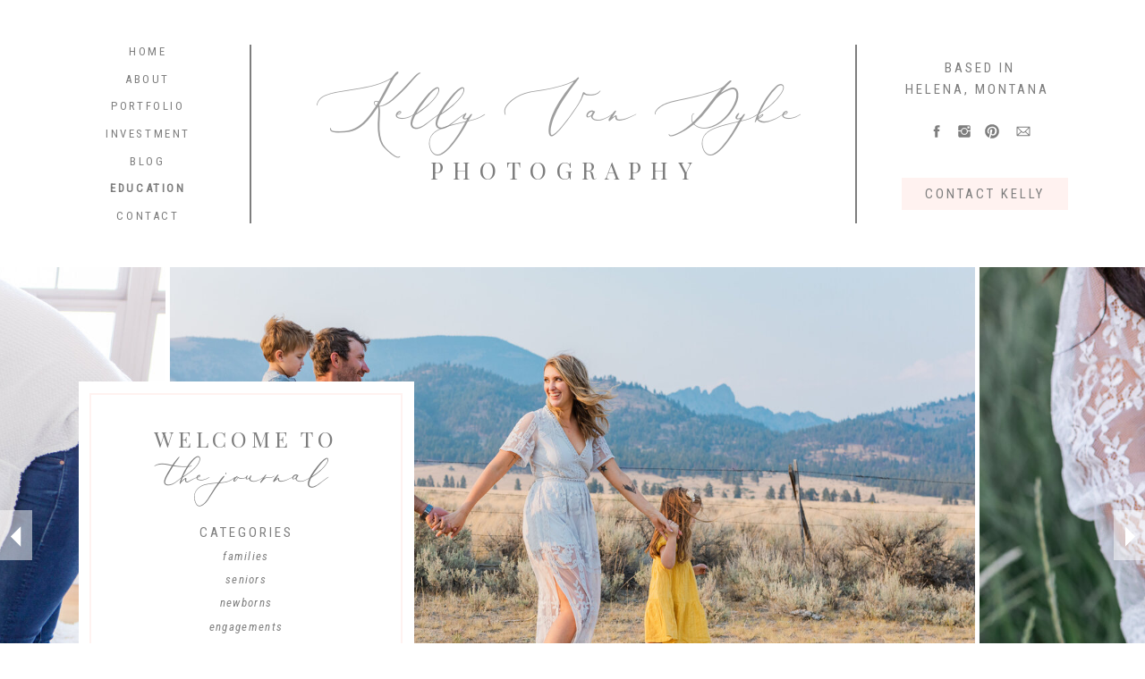

--- FILE ---
content_type: text/html; charset=UTF-8
request_url: https://kellyvandykephotography.com/category/senior/
body_size: 29005
content:
<!DOCTYPE html>
<html lang="en-US" class="d">
<head>
<link rel="stylesheet" type="text/css" href="//lib.showit.co/engine/2.6.1/showit.css" />
<meta name='robots' content='index, follow, max-image-preview:large, max-snippet:-1, max-video-preview:-1' />

            <script data-no-defer="1" data-ezscrex="false" data-cfasync="false" data-pagespeed-no-defer data-cookieconsent="ignore">
                var ctPublicFunctions = {"_ajax_nonce":"ad7a3b83fe","_rest_nonce":"aa23880a42","_ajax_url":"\/wp-admin\/admin-ajax.php","_rest_url":"https:\/\/kellyvandykephotography.com\/wp-json\/","data__cookies_type":"native","data__ajax_type":false,"data__bot_detector_enabled":0,"data__frontend_data_log_enabled":1,"cookiePrefix":"","wprocket_detected":false,"host_url":"kellyvandykephotography.com","text__ee_click_to_select":"Click to select the whole data","text__ee_original_email":"The complete one is","text__ee_got_it":"Got it","text__ee_blocked":"Blocked","text__ee_cannot_connect":"Cannot connect","text__ee_cannot_decode":"Can not decode email. Unknown reason","text__ee_email_decoder":"CleanTalk email decoder","text__ee_wait_for_decoding":"The magic is on the way!","text__ee_decoding_process":"Please wait a few seconds while we decode the contact data."}
            </script>
        
            <script data-no-defer="1" data-ezscrex="false" data-cfasync="false" data-pagespeed-no-defer data-cookieconsent="ignore">
                var ctPublic = {"_ajax_nonce":"ad7a3b83fe","settings__forms__check_internal":"0","settings__forms__check_external":"0","settings__forms__force_protection":0,"settings__forms__search_test":"0","settings__data__bot_detector_enabled":0,"settings__sfw__anti_crawler":0,"blog_home":"https:\/\/kellyvandykephotography.com\/","pixel__setting":"3","pixel__enabled":false,"pixel__url":"https:\/\/moderate9-v4.cleantalk.org\/pixel\/3e89606f98b8011febb8645f9395db80.gif","data__email_check_before_post":"1","data__email_check_exist_post":1,"data__cookies_type":"native","data__key_is_ok":true,"data__visible_fields_required":true,"wl_brandname":"Anti-Spam by CleanTalk","wl_brandname_short":"CleanTalk","ct_checkjs_key":1880555303,"emailEncoderPassKey":"8dfdd88b535d8ab76e167b54988d8de7","bot_detector_forms_excluded":"W10=","advancedCacheExists":false,"varnishCacheExists":false,"wc_ajax_add_to_cart":false}
            </script>
        
	<!-- This site is optimized with the Yoast SEO plugin v26.3 - https://yoast.com/wordpress/plugins/seo/ -->
	<title>Senior Archives | kellyvandykephotography.com</title>
	<link rel="canonical" href="https://kellyvandykephotography.com/category/senior/" />
	<link rel="next" href="https://kellyvandykephotography.com/category/senior/page/2/" />
	<meta property="og:locale" content="en_US" />
	<meta property="og:type" content="article" />
	<meta property="og:title" content="Senior Archives | kellyvandykephotography.com" />
	<meta property="og:url" content="https://kellyvandykephotography.com/category/senior/" />
	<meta property="og:site_name" content="kellyvandykephotography.com" />
	<meta name="twitter:card" content="summary_large_image" />
	<script type="application/ld+json" class="yoast-schema-graph">{"@context":"https://schema.org","@graph":[{"@type":"CollectionPage","@id":"https://kellyvandykephotography.com/category/senior/","url":"https://kellyvandykephotography.com/category/senior/","name":"Senior Archives | kellyvandykephotography.com","isPartOf":{"@id":"https://kellyvandykephotography.com/#website"},"primaryImageOfPage":{"@id":"https://kellyvandykephotography.com/category/senior/#primaryimage"},"image":{"@id":"https://kellyvandykephotography.com/category/senior/#primaryimage"},"thumbnailUrl":"https://kellyvandykephotography.com/wp-content/uploads/sites/3830/2022/03/2023-03-23_0002.jpg","breadcrumb":{"@id":"https://kellyvandykephotography.com/category/senior/#breadcrumb"},"inLanguage":"en-US"},{"@type":"ImageObject","inLanguage":"en-US","@id":"https://kellyvandykephotography.com/category/senior/#primaryimage","url":"https://kellyvandykephotography.com/wp-content/uploads/sites/3830/2022/03/2023-03-23_0002.jpg","contentUrl":"https://kellyvandykephotography.com/wp-content/uploads/sites/3830/2022/03/2023-03-23_0002.jpg","width":1800,"height":1348,"caption":"girl in white dress on a mountain top"},{"@type":"BreadcrumbList","@id":"https://kellyvandykephotography.com/category/senior/#breadcrumb","itemListElement":[{"@type":"ListItem","position":1,"name":"Home","item":"https://kellyvandykephotography.com/"},{"@type":"ListItem","position":2,"name":"Senior"}]},{"@type":"WebSite","@id":"https://kellyvandykephotography.com/#website","url":"https://kellyvandykephotography.com/","name":"kellyvandykephotography.com","description":"Creating images for brides and seniors that they will love!","potentialAction":[{"@type":"SearchAction","target":{"@type":"EntryPoint","urlTemplate":"https://kellyvandykephotography.com/?s={search_term_string}"},"query-input":{"@type":"PropertyValueSpecification","valueRequired":true,"valueName":"search_term_string"}}],"inLanguage":"en-US"}]}</script>
	<!-- / Yoast SEO plugin. -->


<link rel="alternate" type="application/rss+xml" title="kellyvandykephotography.com &raquo; Feed" href="https://kellyvandykephotography.com/feed/" />
<link rel="alternate" type="application/rss+xml" title="kellyvandykephotography.com &raquo; Comments Feed" href="https://kellyvandykephotography.com/comments/feed/" />
<link rel="alternate" type="application/rss+xml" title="kellyvandykephotography.com &raquo; Senior Category Feed" href="https://kellyvandykephotography.com/category/senior/feed/" />
<script type="text/javascript">
/* <![CDATA[ */
window._wpemojiSettings = {"baseUrl":"https:\/\/s.w.org\/images\/core\/emoji\/16.0.1\/72x72\/","ext":".png","svgUrl":"https:\/\/s.w.org\/images\/core\/emoji\/16.0.1\/svg\/","svgExt":".svg","source":{"concatemoji":"https:\/\/kellyvandykephotography.com\/wp-includes\/js\/wp-emoji-release.min.js?ver=6.8.3"}};
/*! This file is auto-generated */
!function(s,n){var o,i,e;function c(e){try{var t={supportTests:e,timestamp:(new Date).valueOf()};sessionStorage.setItem(o,JSON.stringify(t))}catch(e){}}function p(e,t,n){e.clearRect(0,0,e.canvas.width,e.canvas.height),e.fillText(t,0,0);var t=new Uint32Array(e.getImageData(0,0,e.canvas.width,e.canvas.height).data),a=(e.clearRect(0,0,e.canvas.width,e.canvas.height),e.fillText(n,0,0),new Uint32Array(e.getImageData(0,0,e.canvas.width,e.canvas.height).data));return t.every(function(e,t){return e===a[t]})}function u(e,t){e.clearRect(0,0,e.canvas.width,e.canvas.height),e.fillText(t,0,0);for(var n=e.getImageData(16,16,1,1),a=0;a<n.data.length;a++)if(0!==n.data[a])return!1;return!0}function f(e,t,n,a){switch(t){case"flag":return n(e,"\ud83c\udff3\ufe0f\u200d\u26a7\ufe0f","\ud83c\udff3\ufe0f\u200b\u26a7\ufe0f")?!1:!n(e,"\ud83c\udde8\ud83c\uddf6","\ud83c\udde8\u200b\ud83c\uddf6")&&!n(e,"\ud83c\udff4\udb40\udc67\udb40\udc62\udb40\udc65\udb40\udc6e\udb40\udc67\udb40\udc7f","\ud83c\udff4\u200b\udb40\udc67\u200b\udb40\udc62\u200b\udb40\udc65\u200b\udb40\udc6e\u200b\udb40\udc67\u200b\udb40\udc7f");case"emoji":return!a(e,"\ud83e\udedf")}return!1}function g(e,t,n,a){var r="undefined"!=typeof WorkerGlobalScope&&self instanceof WorkerGlobalScope?new OffscreenCanvas(300,150):s.createElement("canvas"),o=r.getContext("2d",{willReadFrequently:!0}),i=(o.textBaseline="top",o.font="600 32px Arial",{});return e.forEach(function(e){i[e]=t(o,e,n,a)}),i}function t(e){var t=s.createElement("script");t.src=e,t.defer=!0,s.head.appendChild(t)}"undefined"!=typeof Promise&&(o="wpEmojiSettingsSupports",i=["flag","emoji"],n.supports={everything:!0,everythingExceptFlag:!0},e=new Promise(function(e){s.addEventListener("DOMContentLoaded",e,{once:!0})}),new Promise(function(t){var n=function(){try{var e=JSON.parse(sessionStorage.getItem(o));if("object"==typeof e&&"number"==typeof e.timestamp&&(new Date).valueOf()<e.timestamp+604800&&"object"==typeof e.supportTests)return e.supportTests}catch(e){}return null}();if(!n){if("undefined"!=typeof Worker&&"undefined"!=typeof OffscreenCanvas&&"undefined"!=typeof URL&&URL.createObjectURL&&"undefined"!=typeof Blob)try{var e="postMessage("+g.toString()+"("+[JSON.stringify(i),f.toString(),p.toString(),u.toString()].join(",")+"));",a=new Blob([e],{type:"text/javascript"}),r=new Worker(URL.createObjectURL(a),{name:"wpTestEmojiSupports"});return void(r.onmessage=function(e){c(n=e.data),r.terminate(),t(n)})}catch(e){}c(n=g(i,f,p,u))}t(n)}).then(function(e){for(var t in e)n.supports[t]=e[t],n.supports.everything=n.supports.everything&&n.supports[t],"flag"!==t&&(n.supports.everythingExceptFlag=n.supports.everythingExceptFlag&&n.supports[t]);n.supports.everythingExceptFlag=n.supports.everythingExceptFlag&&!n.supports.flag,n.DOMReady=!1,n.readyCallback=function(){n.DOMReady=!0}}).then(function(){return e}).then(function(){var e;n.supports.everything||(n.readyCallback(),(e=n.source||{}).concatemoji?t(e.concatemoji):e.wpemoji&&e.twemoji&&(t(e.twemoji),t(e.wpemoji)))}))}((window,document),window._wpemojiSettings);
/* ]]> */
</script>
<style id='wp-emoji-styles-inline-css' type='text/css'>

	img.wp-smiley, img.emoji {
		display: inline !important;
		border: none !important;
		box-shadow: none !important;
		height: 1em !important;
		width: 1em !important;
		margin: 0 0.07em !important;
		vertical-align: -0.1em !important;
		background: none !important;
		padding: 0 !important;
	}
</style>
<link rel='stylesheet' id='wp-block-library-css' href='https://kellyvandykephotography.com/wp-includes/css/dist/block-library/style.min.css?ver=6.8.3' type='text/css' media='all' />
<style id='classic-theme-styles-inline-css' type='text/css'>
/*! This file is auto-generated */
.wp-block-button__link{color:#fff;background-color:#32373c;border-radius:9999px;box-shadow:none;text-decoration:none;padding:calc(.667em + 2px) calc(1.333em + 2px);font-size:1.125em}.wp-block-file__button{background:#32373c;color:#fff;text-decoration:none}
</style>
<style id='global-styles-inline-css' type='text/css'>
:root{--wp--preset--aspect-ratio--square: 1;--wp--preset--aspect-ratio--4-3: 4/3;--wp--preset--aspect-ratio--3-4: 3/4;--wp--preset--aspect-ratio--3-2: 3/2;--wp--preset--aspect-ratio--2-3: 2/3;--wp--preset--aspect-ratio--16-9: 16/9;--wp--preset--aspect-ratio--9-16: 9/16;--wp--preset--color--black: #000000;--wp--preset--color--cyan-bluish-gray: #abb8c3;--wp--preset--color--white: #ffffff;--wp--preset--color--pale-pink: #f78da7;--wp--preset--color--vivid-red: #cf2e2e;--wp--preset--color--luminous-vivid-orange: #ff6900;--wp--preset--color--luminous-vivid-amber: #fcb900;--wp--preset--color--light-green-cyan: #7bdcb5;--wp--preset--color--vivid-green-cyan: #00d084;--wp--preset--color--pale-cyan-blue: #8ed1fc;--wp--preset--color--vivid-cyan-blue: #0693e3;--wp--preset--color--vivid-purple: #9b51e0;--wp--preset--gradient--vivid-cyan-blue-to-vivid-purple: linear-gradient(135deg,rgba(6,147,227,1) 0%,rgb(155,81,224) 100%);--wp--preset--gradient--light-green-cyan-to-vivid-green-cyan: linear-gradient(135deg,rgb(122,220,180) 0%,rgb(0,208,130) 100%);--wp--preset--gradient--luminous-vivid-amber-to-luminous-vivid-orange: linear-gradient(135deg,rgba(252,185,0,1) 0%,rgba(255,105,0,1) 100%);--wp--preset--gradient--luminous-vivid-orange-to-vivid-red: linear-gradient(135deg,rgba(255,105,0,1) 0%,rgb(207,46,46) 100%);--wp--preset--gradient--very-light-gray-to-cyan-bluish-gray: linear-gradient(135deg,rgb(238,238,238) 0%,rgb(169,184,195) 100%);--wp--preset--gradient--cool-to-warm-spectrum: linear-gradient(135deg,rgb(74,234,220) 0%,rgb(151,120,209) 20%,rgb(207,42,186) 40%,rgb(238,44,130) 60%,rgb(251,105,98) 80%,rgb(254,248,76) 100%);--wp--preset--gradient--blush-light-purple: linear-gradient(135deg,rgb(255,206,236) 0%,rgb(152,150,240) 100%);--wp--preset--gradient--blush-bordeaux: linear-gradient(135deg,rgb(254,205,165) 0%,rgb(254,45,45) 50%,rgb(107,0,62) 100%);--wp--preset--gradient--luminous-dusk: linear-gradient(135deg,rgb(255,203,112) 0%,rgb(199,81,192) 50%,rgb(65,88,208) 100%);--wp--preset--gradient--pale-ocean: linear-gradient(135deg,rgb(255,245,203) 0%,rgb(182,227,212) 50%,rgb(51,167,181) 100%);--wp--preset--gradient--electric-grass: linear-gradient(135deg,rgb(202,248,128) 0%,rgb(113,206,126) 100%);--wp--preset--gradient--midnight: linear-gradient(135deg,rgb(2,3,129) 0%,rgb(40,116,252) 100%);--wp--preset--font-size--small: 13px;--wp--preset--font-size--medium: 20px;--wp--preset--font-size--large: 36px;--wp--preset--font-size--x-large: 42px;--wp--preset--spacing--20: 0.44rem;--wp--preset--spacing--30: 0.67rem;--wp--preset--spacing--40: 1rem;--wp--preset--spacing--50: 1.5rem;--wp--preset--spacing--60: 2.25rem;--wp--preset--spacing--70: 3.38rem;--wp--preset--spacing--80: 5.06rem;--wp--preset--shadow--natural: 6px 6px 9px rgba(0, 0, 0, 0.2);--wp--preset--shadow--deep: 12px 12px 50px rgba(0, 0, 0, 0.4);--wp--preset--shadow--sharp: 6px 6px 0px rgba(0, 0, 0, 0.2);--wp--preset--shadow--outlined: 6px 6px 0px -3px rgba(255, 255, 255, 1), 6px 6px rgba(0, 0, 0, 1);--wp--preset--shadow--crisp: 6px 6px 0px rgba(0, 0, 0, 1);}:where(.is-layout-flex){gap: 0.5em;}:where(.is-layout-grid){gap: 0.5em;}body .is-layout-flex{display: flex;}.is-layout-flex{flex-wrap: wrap;align-items: center;}.is-layout-flex > :is(*, div){margin: 0;}body .is-layout-grid{display: grid;}.is-layout-grid > :is(*, div){margin: 0;}:where(.wp-block-columns.is-layout-flex){gap: 2em;}:where(.wp-block-columns.is-layout-grid){gap: 2em;}:where(.wp-block-post-template.is-layout-flex){gap: 1.25em;}:where(.wp-block-post-template.is-layout-grid){gap: 1.25em;}.has-black-color{color: var(--wp--preset--color--black) !important;}.has-cyan-bluish-gray-color{color: var(--wp--preset--color--cyan-bluish-gray) !important;}.has-white-color{color: var(--wp--preset--color--white) !important;}.has-pale-pink-color{color: var(--wp--preset--color--pale-pink) !important;}.has-vivid-red-color{color: var(--wp--preset--color--vivid-red) !important;}.has-luminous-vivid-orange-color{color: var(--wp--preset--color--luminous-vivid-orange) !important;}.has-luminous-vivid-amber-color{color: var(--wp--preset--color--luminous-vivid-amber) !important;}.has-light-green-cyan-color{color: var(--wp--preset--color--light-green-cyan) !important;}.has-vivid-green-cyan-color{color: var(--wp--preset--color--vivid-green-cyan) !important;}.has-pale-cyan-blue-color{color: var(--wp--preset--color--pale-cyan-blue) !important;}.has-vivid-cyan-blue-color{color: var(--wp--preset--color--vivid-cyan-blue) !important;}.has-vivid-purple-color{color: var(--wp--preset--color--vivid-purple) !important;}.has-black-background-color{background-color: var(--wp--preset--color--black) !important;}.has-cyan-bluish-gray-background-color{background-color: var(--wp--preset--color--cyan-bluish-gray) !important;}.has-white-background-color{background-color: var(--wp--preset--color--white) !important;}.has-pale-pink-background-color{background-color: var(--wp--preset--color--pale-pink) !important;}.has-vivid-red-background-color{background-color: var(--wp--preset--color--vivid-red) !important;}.has-luminous-vivid-orange-background-color{background-color: var(--wp--preset--color--luminous-vivid-orange) !important;}.has-luminous-vivid-amber-background-color{background-color: var(--wp--preset--color--luminous-vivid-amber) !important;}.has-light-green-cyan-background-color{background-color: var(--wp--preset--color--light-green-cyan) !important;}.has-vivid-green-cyan-background-color{background-color: var(--wp--preset--color--vivid-green-cyan) !important;}.has-pale-cyan-blue-background-color{background-color: var(--wp--preset--color--pale-cyan-blue) !important;}.has-vivid-cyan-blue-background-color{background-color: var(--wp--preset--color--vivid-cyan-blue) !important;}.has-vivid-purple-background-color{background-color: var(--wp--preset--color--vivid-purple) !important;}.has-black-border-color{border-color: var(--wp--preset--color--black) !important;}.has-cyan-bluish-gray-border-color{border-color: var(--wp--preset--color--cyan-bluish-gray) !important;}.has-white-border-color{border-color: var(--wp--preset--color--white) !important;}.has-pale-pink-border-color{border-color: var(--wp--preset--color--pale-pink) !important;}.has-vivid-red-border-color{border-color: var(--wp--preset--color--vivid-red) !important;}.has-luminous-vivid-orange-border-color{border-color: var(--wp--preset--color--luminous-vivid-orange) !important;}.has-luminous-vivid-amber-border-color{border-color: var(--wp--preset--color--luminous-vivid-amber) !important;}.has-light-green-cyan-border-color{border-color: var(--wp--preset--color--light-green-cyan) !important;}.has-vivid-green-cyan-border-color{border-color: var(--wp--preset--color--vivid-green-cyan) !important;}.has-pale-cyan-blue-border-color{border-color: var(--wp--preset--color--pale-cyan-blue) !important;}.has-vivid-cyan-blue-border-color{border-color: var(--wp--preset--color--vivid-cyan-blue) !important;}.has-vivid-purple-border-color{border-color: var(--wp--preset--color--vivid-purple) !important;}.has-vivid-cyan-blue-to-vivid-purple-gradient-background{background: var(--wp--preset--gradient--vivid-cyan-blue-to-vivid-purple) !important;}.has-light-green-cyan-to-vivid-green-cyan-gradient-background{background: var(--wp--preset--gradient--light-green-cyan-to-vivid-green-cyan) !important;}.has-luminous-vivid-amber-to-luminous-vivid-orange-gradient-background{background: var(--wp--preset--gradient--luminous-vivid-amber-to-luminous-vivid-orange) !important;}.has-luminous-vivid-orange-to-vivid-red-gradient-background{background: var(--wp--preset--gradient--luminous-vivid-orange-to-vivid-red) !important;}.has-very-light-gray-to-cyan-bluish-gray-gradient-background{background: var(--wp--preset--gradient--very-light-gray-to-cyan-bluish-gray) !important;}.has-cool-to-warm-spectrum-gradient-background{background: var(--wp--preset--gradient--cool-to-warm-spectrum) !important;}.has-blush-light-purple-gradient-background{background: var(--wp--preset--gradient--blush-light-purple) !important;}.has-blush-bordeaux-gradient-background{background: var(--wp--preset--gradient--blush-bordeaux) !important;}.has-luminous-dusk-gradient-background{background: var(--wp--preset--gradient--luminous-dusk) !important;}.has-pale-ocean-gradient-background{background: var(--wp--preset--gradient--pale-ocean) !important;}.has-electric-grass-gradient-background{background: var(--wp--preset--gradient--electric-grass) !important;}.has-midnight-gradient-background{background: var(--wp--preset--gradient--midnight) !important;}.has-small-font-size{font-size: var(--wp--preset--font-size--small) !important;}.has-medium-font-size{font-size: var(--wp--preset--font-size--medium) !important;}.has-large-font-size{font-size: var(--wp--preset--font-size--large) !important;}.has-x-large-font-size{font-size: var(--wp--preset--font-size--x-large) !important;}
:where(.wp-block-post-template.is-layout-flex){gap: 1.25em;}:where(.wp-block-post-template.is-layout-grid){gap: 1.25em;}
:where(.wp-block-columns.is-layout-flex){gap: 2em;}:where(.wp-block-columns.is-layout-grid){gap: 2em;}
:root :where(.wp-block-pullquote){font-size: 1.5em;line-height: 1.6;}
</style>
<link rel='stylesheet' id='cleantalk-public-css-css' href='https://kellyvandykephotography.com/wp-content/plugins/cleantalk-spam-protect/css/cleantalk-public.min.css?ver=6.67_1762444237' type='text/css' media='all' />
<link rel='stylesheet' id='cleantalk-email-decoder-css-css' href='https://kellyvandykephotography.com/wp-content/plugins/cleantalk-spam-protect/css/cleantalk-email-decoder.min.css?ver=6.67_1762444237' type='text/css' media='all' />
<script type="text/javascript" src="https://kellyvandykephotography.com/wp-content/plugins/cleantalk-spam-protect/js/apbct-public-bundle_gathering.min.js?ver=6.67_1762444237" id="apbct-public-bundle_gathering.min-js-js"></script>
<script type="text/javascript" src="https://kellyvandykephotography.com/wp-includes/js/jquery/jquery.min.js?ver=3.7.1" id="jquery-core-js"></script>
<script type="text/javascript" src="https://kellyvandykephotography.com/wp-includes/js/jquery/jquery-migrate.min.js?ver=3.4.1" id="jquery-migrate-js"></script>
<script type="text/javascript" src="https://kellyvandykephotography.com/wp-content/plugins/showit/public/js/showit.js?ver=1765961183" id="si-script-js"></script>
<link rel="https://api.w.org/" href="https://kellyvandykephotography.com/wp-json/" /><link rel="alternate" title="JSON" type="application/json" href="https://kellyvandykephotography.com/wp-json/wp/v2/categories/82" /><link rel="EditURI" type="application/rsd+xml" title="RSD" href="https://kellyvandykephotography.com/xmlrpc.php?rsd" />
		<script type="text/javascript" async defer data-pin-color="red"  data-pin-hover="true"
			src="https://kellyvandykephotography.com/wp-content/plugins/pinterest-pin-it-button-on-image-hover-and-post/js/pinit.js"></script>
		<style type="text/css">.recentcomments a{display:inline !important;padding:0 !important;margin:0 !important;}</style>
<meta charset="UTF-8" />
<meta name="viewport" content="width=device-width, initial-scale=1" />
<link rel="preconnect" href="https://static.showit.co" />

<link rel="preconnect" href="https://fonts.googleapis.com">
<link rel="preconnect" href="https://fonts.gstatic.com" crossorigin>
<link href="https://fonts.googleapis.com/css?family=Roboto+Condensed:regular|Playfair+Display:regular|Roboto+Condensed:italic" rel="stylesheet" type="text/css"/>
<style>
@font-face{font-family:MaisonDeFleur;src:url('//static.showit.co/file/Xv8W08NwQ6OhQDvxITJYzg/shared/maisondefleur.woff');}
</style>
<script id="init_data" type="application/json">
{"mobile":{"w":320},"desktop":{"w":1200,"defaultTrIn":{"type":"fade"},"defaultTrOut":{"type":"fade"},"bgFillType":"color","bgColor":"#000000:0"},"sid":"ide5igente2hxu55eghg0q","break":768,"assetURL":"//static.showit.co","contactFormId":"70831/179261","cfAction":"aHR0cHM6Ly9jbGllbnRzZXJ2aWNlLnNob3dpdC5jby9jb250YWN0Zm9ybQ==","sgAction":"aHR0cHM6Ly9jbGllbnRzZXJ2aWNlLnNob3dpdC5jby9zb2NpYWxncmlk","blockData":[{"slug":"header","visible":"a","states":[],"d":{"h":299,"w":1200,"locking":{"offset":60,"scrollOffset":1},"bgFillType":"color","bgColor":"colors-7","bgMediaType":"none"},"m":{"h":140,"w":320,"locking":{"offset":60},"bgFillType":"color","bgColor":"colors-7","bgMediaType":"none"}},{"slug":"intro","visible":"a","states":[],"d":{"h":600,"w":1200,"bgFillType":"color","bgColor":"colors-7","bgMediaType":"none"},"m":{"h":517,"w":320,"bgFillType":"color","bgColor":"colors-2","bgMediaType":"none"}},{"slug":"sidebar","visible":"a","states":[],"d":{"h":361,"w":1200,"locking":{},"bgFillType":"color","bgColor":"colors-2","bgMediaType":"none"},"m":{"h":712,"w":320,"locking":{},"bgFillType":"color","bgColor":"colors-2","bgMediaType":"none"}},{"slug":"blog-post","visible":"a","states":[],"d":{"h":900,"w":1200,"bgFillType":"color","bgColor":"colors-7","bgMediaType":"none"},"m":{"h":396,"w":320,"bgFillType":"color","bgColor":"colors-7","bgMediaType":"none"}},{"slug":"blog-post-1","visible":"a","states":[],"d":{"h":900,"w":1200,"bgFillType":"color","bgColor":"colors-7","bgMediaType":"none"},"m":{"h":396,"w":320,"bgFillType":"color","bgColor":"colors-7","bgMediaType":"none"}},{"slug":"end-of-post-loop","visible":"a","states":[],"d":{"h":1,"w":1200,"bgFillType":"color","bgColor":"colors-7","bgMediaType":"none"},"m":{"h":1,"w":320,"bgFillType":"color","bgColor":"colors-7","bgMediaType":"none"}},{"slug":"pagination","visible":"a","states":[],"d":{"h":74,"w":1200,"nature":"dH","bgFillType":"color","bgColor":"colors-7","bgMediaType":"none"},"m":{"h":40,"w":320,"nature":"dH","bgFillType":"color","bgColor":"colors-7","bgMediaType":"none"}},{"slug":"mobile-nav","visible":"m","states":[],"d":{"h":200,"w":1200,"bgFillType":"color","bgColor":"colors-7","bgMediaType":"none"},"m":{"h":550,"w":320,"locking":{"side":"t"},"bgFillType":"color","bgColor":"colors-7","bgMediaType":"none"}},{"slug":"footer","visible":"a","states":[{"d":{"bgFillType":"color","bgColor":"#000000:0","bgMediaType":"none"},"m":{"bgFillType":"color","bgColor":"#000000:0","bgMediaType":"none"},"slug":"view-1"},{"d":{"bgFillType":"color","bgColor":"#000000:0","bgMediaType":"none"},"m":{"bgFillType":"color","bgColor":"#000000:0","bgMediaType":"none"},"slug":"view-2"}],"d":{"h":301,"w":1200,"bgFillType":"color","bgColor":"colors-7","bgMediaType":"none"},"m":{"h":400,"w":320,"bgFillType":"color","bgColor":"colors-7","bgMediaType":"none"},"stateTrans":[{},{}]},{"slug":"pop-up","visible":"a","states":[{"d":{"bgFillType":"color","bgColor":"#000000:0","bgMediaType":"none"},"m":{"bgFillType":"color","bgColor":"#000000:0","bgMediaType":"none"},"slug":"view-1"}],"d":{"h":653,"w":1200,"locking":{"side":"t"},"nature":"wH","bgFillType":"color","bgColor":"colors-7:30","bgMediaType":"none"},"m":{"h":771,"w":320,"locking":{"side":"t","offset":0},"nature":"wH","bgFillType":"color","bgColor":"colors-7:30","bgMediaType":"none"},"stateTrans":[{}]}],"elementData":[{"type":"simple","visible":"d","id":"header_0","blockId":"header","m":{"x":48,"y":19,"w":224,"h":88.89999999999999,"a":0},"d":{"x":928,"y":199,"w":186,"h":36,"a":0,"lockH":"r"}},{"type":"text","visible":"d","id":"header_1","blockId":"header","m":{"x":109,"y":62,"w":102,"h":17,"a":0},"d":{"x":929,"y":205,"w":183,"h":23,"a":0,"lockH":"r"}},{"type":"icon","visible":"d","id":"header_2","blockId":"header","m":{"x":102,"y":147,"w":22,"h":22,"a":0},"d":{"x":958,"y":138,"w":18,"h":18,"a":0,"lockH":"r"}},{"type":"icon","visible":"d","id":"header_3","blockId":"header","m":{"x":163,"y":147,"w":22,"h":22,"a":0},"d":{"x":1020,"y":138,"w":18,"h":18,"a":0,"lockH":"r"}},{"type":"icon","visible":"d","id":"header_4","blockId":"header","m":{"x":130,"y":147,"w":22,"h":22,"a":0},"d":{"x":989,"y":138,"w":18,"h":18,"a":0,"lockH":"r"}},{"type":"icon","visible":"d","id":"header_5","blockId":"header","m":{"x":197,"y":147,"w":22,"h":22,"a":0},"d":{"x":1055,"y":138,"w":18,"h":18,"a":0,"lockH":"r"}},{"type":"simple","visible":"m","id":"header_6","blockId":"header","m":{"x":0,"y":0,"w":320,"h":35,"a":0},"d":{"x":360,"y":63,"w":480,"h":83.60000000000001,"a":0}},{"type":"text","visible":"m","id":"header_7","blockId":"header","m":{"x":115,"y":9,"w":90,"h":19,"a":0},"d":{"x":549,"y":96,"w":102,"h":17,"a":0},"pc":[{"type":"show","block":"mobile-nav"}]},{"type":"text","visible":"d","id":"header_8","blockId":"header","m":{"x":109,"y":62,"w":102,"h":17,"a":0},"d":{"x":115,"y":232,"w":101,"h":19,"a":0,"lockH":"l"}},{"type":"text","visible":"d","id":"header_9","blockId":"header","m":{"x":119,"y":72,"w":102,"h":17,"a":0},"d":{"x":115,"y":201,"w":101,"h":19,"a":0,"lockH":"l"}},{"type":"text","visible":"d","id":"header_10","blockId":"header","m":{"x":109,"y":62,"w":102,"h":17,"a":0},"d":{"x":107,"y":140,"w":117,"h":19,"a":0,"lockH":"l"}},{"type":"text","visible":"d","id":"header_11","blockId":"header","m":{"x":109,"y":62,"w":102,"h":17,"a":0},"d":{"x":101,"y":171,"w":128,"h":19,"a":0,"lockH":"l"}},{"type":"text","visible":"d","id":"header_12","blockId":"header","m":{"x":109,"y":62,"w":102,"h":17,"a":0},"d":{"x":112,"y":109,"w":107,"h":19,"a":0,"lockH":"l"}},{"type":"text","visible":"d","id":"header_13","blockId":"header","m":{"x":109,"y":62,"w":102,"h":17,"a":0},"d":{"x":112,"y":79,"w":106,"h":19,"a":0,"lockH":"l"}},{"type":"text","visible":"d","id":"header_14","blockId":"header","m":{"x":109,"y":62,"w":102,"h":17,"a":0},"d":{"x":124,"y":48,"w":83,"h":19,"a":0,"lockH":"l"}},{"type":"simple","visible":"d","id":"header_15","blockId":"header","m":{"x":48,"y":9,"w":224,"h":42,"a":0},"d":{"x":876,"y":50,"w":2,"h":200,"a":0,"lockH":"r"}},{"type":"simple","visible":"d","id":"header_16","blockId":"header","m":{"x":48,"y":9,"w":224,"h":42,"a":0},"d":{"x":279,"y":50,"w":2,"h":200,"a":0,"lockH":"l"}},{"type":"text","visible":"d","id":"header_17","blockId":"header","m":{"x":109,"y":62,"w":102,"h":17,"a":0},"d":{"x":891,"y":64,"w":248,"h":68,"a":0,"lockH":"r"}},{"type":"text","visible":"a","id":"header_18","blockId":"header","m":{"x":83,"y":109,"w":155,"h":17,"a":0},"d":{"x":428,"y":170,"w":345,"h":49,"a":0}},{"type":"text","visible":"a","id":"header_19","blockId":"header","m":{"x":8,"y":69,"w":305,"h":56,"a":0},"d":{"x":305,"y":96,"w":558,"h":105,"a":0}},{"type":"gallery","visible":"a","id":"intro_0","blockId":"intro","m":{"x":-2,"y":0,"w":325,"h":225,"a":0,"g":{"aa":2,"dots":true}},"d":{"x":-2,"y":0,"w":1204,"h":600,"a":0,"lockH":"s","g":{"aa":0,"dots":true}},"imgs":[{"key":"wAc1xGd_TFmlRxpGvmT9bg/70831/mickelson136.jpg","ar":1.49981},{"key":"sWjQeU2xQ8OENbXna-4QIg/70831/shields079.jpg","ar":1.49981},{"key":"aRfwvhRLSvWhZYVHWg0AcA/70831/flammond067.jpg","ar":1.53669},{"key":"Yw95XlxKSOGpzQgghEhNGQ/70831/giulia059.jpg","ar":1.49981},{"key":"rODYJCyTR36F_aZjN96fDA/70831/mitchellimg_7501.jpg","ar":1.49981}],"gal":"sliding","g":{},"ch":1},{"type":"simple","visible":"a","id":"intro_1","blockId":"intro","m":{"x":23,"y":176,"w":275,"h":321,"a":0},"d":{"x":88,"y":128,"w":375,"h":365,"a":0,"lockH":"l"}},{"type":"simple","visible":"a","id":"intro_2","blockId":"intro","m":{"x":33,"y":186,"w":255,"h":294,"a":0},"d":{"x":100,"y":141,"w":350,"h":332,"a":0,"lockH":"l"}},{"type":"text","visible":"a","id":"intro_3","blockId":"intro","m":{"x":43,"y":318,"w":234,"h":18,"a":0},"d":{"x":226,"y":312,"w":98,"h":18,"a":0,"lockH":"l"}},{"type":"text","visible":"a","id":"intro_4","blockId":"intro","m":{"x":70,"y":276,"w":177,"h":21,"a":0},"d":{"x":186,"y":285,"w":178,"h":20,"a":0,"lockH":"l"}},{"type":"text","visible":"a","id":"intro_5","blockId":"intro","m":{"x":42,"y":202,"w":237,"h":25,"a":0},"d":{"x":145,"y":178,"w":260,"h":32,"a":0,"lockH":"l"}},{"type":"text","visible":"a","id":"intro_6","blockId":"intro","m":{"x":57,"y":228,"w":206,"h":25,"a":0},"d":{"x":123,"y":213,"w":305,"h":34,"a":0,"lockH":"l"}},{"type":"text","visible":"a","id":"intro_7","blockId":"intro","m":{"x":43,"y":343,"w":234,"h":18,"a":0},"d":{"x":226,"y":338,"w":98,"h":18,"a":0,"lockH":"l"}},{"type":"text","visible":"a","id":"intro_8","blockId":"intro","m":{"x":43,"y":368,"w":234,"h":18,"a":0},"d":{"x":189,"y":391,"w":172,"h":18,"a":0,"lockH":"l"},"pc":[{"type":"show"}]},{"type":"text","visible":"a","id":"intro_9","blockId":"intro","m":{"x":34,"y":393,"w":253,"h":18,"a":0},"d":{"x":190,"y":417,"w":172,"h":18,"a":0,"lockH":"l"},"pc":[{"type":"show"}]},{"type":"text","visible":"a","id":"intro_10","blockId":"intro","m":{"x":43,"y":418,"w":234,"h":18,"a":0},"d":{"x":226,"y":364,"w":98,"h":18,"a":0,"lockH":"l"}},{"type":"text","visible":"a","id":"intro_11","blockId":"intro","m":{"x":43,"y":443,"w":234,"h":18,"a":0},"d":{"x":226,"y":443,"w":98,"h":18,"a":0,"lockH":"l"},"pc":[{"type":"show"}]},{"type":"simple","visible":"a","id":"intro_12","blockId":"intro","m":{"x":284,"y":89,"w":37,"h":47,"a":0},"d":{"x":1165,"y":272,"w":37,"h":56,"a":0,"lockH":"r"}},{"type":"icon","visible":"a","id":"intro_13","blockId":"intro","m":{"x":278,"y":88,"w":50,"h":50,"a":0},"d":{"x":1161,"y":279,"w":45,"h":45,"a":0,"lockH":"r"},"pc":[{"type":"gallery","action":"next"}]},{"type":"simple","visible":"a","id":"intro_14","blockId":"intro","m":{"x":0,"y":89,"w":37,"h":47,"a":0},"d":{"x":-1,"y":272,"w":37,"h":56,"a":0,"lockH":"l"}},{"type":"icon","visible":"a","id":"intro_15","blockId":"intro","m":{"x":-6,"y":88,"w":50,"h":50,"a":0},"d":{"x":-5,"y":279,"w":45,"h":45,"a":0,"lockH":"l"},"pc":[{"type":"gallery","action":"prev"}]},{"type":"simple","visible":"d","id":"sidebar_0","blockId":"sidebar","m":{"x":23,"y":26,"w":275,"h":588,"a":0},"d":{"x":54,"y":42,"w":1094,"h":278,"a":0}},{"type":"icon","visible":"a","id":"sidebar_1","blockId":"sidebar","m":{"x":217,"y":589,"w":19,"h":19,"a":0},"d":{"x":470,"y":255,"w":18,"h":18,"a":0}},{"type":"icon","visible":"a","id":"sidebar_2","blockId":"sidebar","m":{"x":173,"y":589,"w":19,"h":19,"a":0},"d":{"x":439,"y":255,"w":18,"h":18,"a":0}},{"type":"icon","visible":"a","id":"sidebar_3","blockId":"sidebar","m":{"x":128,"y":589,"w":19,"h":19,"a":0},"d":{"x":408,"y":255,"w":18,"h":18,"a":0}},{"type":"icon","visible":"a","id":"sidebar_4","blockId":"sidebar","m":{"x":84,"y":589,"w":19,"h":19,"a":0},"d":{"x":377,"y":255,"w":18,"h":18,"a":0}},{"type":"simple","visible":"a","id":"sidebar_5","blockId":"sidebar","m":{"x":60,"y":622,"w":200,"h":30,"a":0},"d":{"x":562,"y":249,"w":200,"h":30,"a":0}},{"type":"text","visible":"a","id":"sidebar_6","blockId":"sidebar","m":{"x":66,"y":627,"w":189,"h":16,"a":0},"d":{"x":568,"y":255,"w":188,"h":17,"a":0}},{"type":"text","visible":"a","id":"sidebar_7","blockId":"sidebar","m":{"x":34,"y":385,"w":250,"h":200,"a":0},"d":{"x":379,"y":127,"w":457,"h":99,"a":0}},{"type":"text","visible":"a","id":"sidebar_8","blockId":"sidebar","m":{"x":44,"y":323,"w":232,"h":38,"a":0},"d":{"x":381,"y":66,"w":328,"h":33,"a":0}},{"type":"graphic","visible":"a","id":"sidebar_9","blockId":"sidebar","m":{"x":40,"y":44,"w":240,"h":247,"a":0},"d":{"x":73,"y":61,"w":273,"h":240,"a":0,"gs":{"s":60}},"c":{"key":"fPq2Jdb1TxmBeblxi21aRA/70831/051_vandykes2021.jpg","aspect_ratio":0.75234}},{"type":"graphic","visible":"d","id":"sidebar_10","blockId":"sidebar","m":{"x":40,"y":44,"w":240,"h":220,"a":0},"d":{"x":855,"y":61,"w":273,"h":240,"a":0,"gs":{"s":0}},"c":{"key":"6e9HqNgQQpCiyw01SEVG1w/70831/018_vandykes2021.jpg","aspect_ratio":0.75234}},{"type":"simple","visible":"a","id":"blog-post_0","blockId":"blog-post","m":{"x":60,"y":329,"w":200,"h":36,"a":0},"d":{"x":395,"y":788,"w":411,"h":46,"a":0}},{"type":"simple","visible":"d","id":"blog-post_1","blockId":"blog-post","m":{"x":33,"y":23,"w":255,"h":245,"a":0},"d":{"x":909,"y":66,"w":55,"h":475,"a":0}},{"type":"text","visible":"a","id":"blog-post_2","blockId":"blog-post","m":{"x":115,"y":337,"w":90,"h":20,"a":0},"d":{"x":550,"y":802,"w":102,"h":17,"a":0}},{"type":"text","visible":"d","id":"blog-post_3","blockId":"blog-post","m":{"x":19,"y":389,"w":283,"h":106,"a":0},"d":{"x":304,"y":640,"w":592,"h":132,"a":0}},{"type":"text","visible":"a","id":"blog-post_4","blockId":"blog-post","m":{"x":46,"y":248,"w":225,"h":66,"a":0},"d":{"x":324,"y":555,"w":553,"h":61,"a":0}},{"type":"text","visible":"d","id":"blog-post_5","blockId":"blog-post","m":{"x":92,"y":567,"w":105,"h":15,"a":0},"d":{"x":858,"y":147,"w":153,"h":17,"a":-90}},{"type":"text","visible":"d","id":"blog-post_6","blockId":"blog-post","m":{"x":115,"y":222,"w":90,"h":15,"a":0},"d":{"x":793,"y":368,"w":281,"h":34,"a":-90}},{"type":"graphic","visible":"a","id":"blog-post_7","blockId":"blog-post","m":{"x":33,"y":33,"w":255,"h":200,"a":0},"d":{"x":236,"y":66,"w":661,"h":475,"a":0,"o":100,"gs":{"s":100}},"c":{"key":"8WDG-3-oRY2kR0lEfwfSvg/shared/yanamatosian-125-min.jpg","aspect_ratio":1.5}},{"type":"simple","visible":"a","id":"blog-post-1_0","blockId":"blog-post-1","m":{"x":60,"y":329,"w":200,"h":36,"a":0},"d":{"x":395,"y":788,"w":411,"h":46,"a":0}},{"type":"simple","visible":"d","id":"blog-post-1_1","blockId":"blog-post-1","m":{"x":33,"y":23,"w":255,"h":245,"a":0},"d":{"x":909,"y":66,"w":55,"h":475,"a":0}},{"type":"text","visible":"a","id":"blog-post-1_2","blockId":"blog-post-1","m":{"x":115,"y":337,"w":90,"h":20,"a":0},"d":{"x":550,"y":802,"w":102,"h":17,"a":0}},{"type":"text","visible":"d","id":"blog-post-1_3","blockId":"blog-post-1","m":{"x":19,"y":389,"w":283,"h":106,"a":0},"d":{"x":304,"y":640,"w":592,"h":132,"a":0}},{"type":"text","visible":"a","id":"blog-post-1_4","blockId":"blog-post-1","m":{"x":46,"y":248,"w":225,"h":66,"a":0},"d":{"x":324,"y":555,"w":553,"h":61,"a":0}},{"type":"text","visible":"d","id":"blog-post-1_5","blockId":"blog-post-1","m":{"x":92,"y":567,"w":105,"h":15,"a":0},"d":{"x":858,"y":147,"w":153,"h":17,"a":-90}},{"type":"text","visible":"d","id":"blog-post-1_6","blockId":"blog-post-1","m":{"x":115,"y":222,"w":90,"h":15,"a":0},"d":{"x":793,"y":368,"w":281,"h":34,"a":-90}},{"type":"graphic","visible":"a","id":"blog-post-1_7","blockId":"blog-post-1","m":{"x":33,"y":33,"w":255,"h":200,"a":0},"d":{"x":236,"y":66,"w":661,"h":475,"a":0,"o":100,"gs":{"s":100}},"c":{"key":"WBz6Y9zrRzqKeqwDavwQoA/shared/yanamatosian-006-min.jpg","aspect_ratio":1.5}},{"type":"text","visible":"a","id":"pagination_0","blockId":"pagination","m":{"x":160,"y":12,"w":142,"h":26,"a":0},"d":{"x":644,"y":29,"w":495.02,"h":29.002,"a":0}},{"type":"text","visible":"a","id":"pagination_1","blockId":"pagination","m":{"x":18,"y":12,"w":158,"h":22,"a":0},"d":{"x":27,"y":29,"w":568,"h":29,"a":0}},{"type":"icon","visible":"a","id":"mobile-nav_0","blockId":"mobile-nav","m":{"x":114,"y":465,"w":20,"h":20,"a":0,"lockV":"b"},"d":{"x":529.287,"y":207.636,"w":24.742,"h":25.006,"a":0}},{"type":"icon","visible":"a","id":"mobile-nav_1","blockId":"mobile-nav","m":{"x":187,"y":465,"w":20,"h":20,"a":0,"lockV":"b"},"d":{"x":606.399,"y":207.637,"w":24.742,"h":25.006,"a":0}},{"type":"icon","visible":"a","id":"mobile-nav_2","blockId":"mobile-nav","m":{"x":151,"y":465,"w":20,"h":20,"a":0,"lockV":"b"},"d":{"x":565.261,"y":207.637,"w":24.742,"h":25.006,"a":0}},{"type":"text","visible":"a","id":"mobile-nav_3","blockId":"mobile-nav","m":{"x":26,"y":409,"w":269,"h":29,"a":0,"lockV":"b"},"d":{"x":1093,"y":84,"w":38,"h":26,"a":0},"pc":[{"type":"hide","block":"mobile-nav"}]},{"type":"simple","visible":"a","id":"mobile-nav_4","blockId":"mobile-nav","m":{"x":135,"y":377,"w":50,"h":1,"a":0},"d":{"x":360,"y":60,"w":480,"h":80,"a":0}},{"type":"text","visible":"a","id":"mobile-nav_5","blockId":"mobile-nav","m":{"x":26,"y":333,"w":269,"h":21,"a":0},"d":{"x":1093,"y":84,"w":38,"h":26,"a":0},"pc":[{"type":"hide","block":"mobile-nav"}]},{"type":"text","visible":"a","id":"mobile-nav_6","blockId":"mobile-nav","m":{"x":26,"y":280,"w":269,"h":21,"a":0},"d":{"x":1103,"y":94,"w":38,"h":26,"a":0},"pc":[{"type":"hide","block":"mobile-nav"}]},{"type":"text","visible":"a","id":"mobile-nav_7","blockId":"mobile-nav","m":{"x":28,"y":306,"w":269,"h":21,"a":0},"d":{"x":885,"y":84,"w":60,"h":26,"a":0},"pc":[{"type":"hide","block":"mobile-nav"}]},{"type":"text","visible":"a","id":"mobile-nav_8","blockId":"mobile-nav","m":{"x":26,"y":253,"w":269,"h":21,"a":0},"d":{"x":983,"y":84,"w":65,"h":26,"a":0},"pc":[{"type":"hide","block":"mobile-nav"}]},{"type":"text","visible":"a","id":"mobile-nav_9","blockId":"mobile-nav","m":{"x":26,"y":226,"w":269,"h":21,"a":0},"d":{"x":983,"y":84,"w":65,"h":26,"a":0},"pc":[{"type":"hide","block":"mobile-nav"}]},{"type":"text","visible":"a","id":"mobile-nav_10","blockId":"mobile-nav","m":{"x":26,"y":200,"w":269,"h":21,"a":0},"d":{"x":795,"y":84,"w":52,"h":26,"a":0},"pc":[{"type":"hide","block":"mobile-nav"}]},{"type":"text","visible":"a","id":"mobile-nav_11","blockId":"mobile-nav","m":{"x":24,"y":173,"w":273,"h":21,"a":0},"d":{"x":705,"y":84,"w":52,"h":26,"a":0},"pc":[{"type":"hide","block":"mobile-nav"}]},{"type":"simple","visible":"a","id":"mobile-nav_12","blockId":"mobile-nav","m":{"x":135,"y":152,"w":50,"h":1,"a":0},"d":{"x":360,"y":60,"w":480,"h":80,"a":0}},{"type":"text","visible":"a","id":"mobile-nav_13","blockId":"mobile-nav","m":{"x":19,"y":67,"w":263,"h":63,"a":0,"lockV":"t"},"d":{"x":329,"y":96,"w":502,"h":105,"a":0}},{"type":"simple","visible":"m","id":"mobile-nav_14","blockId":"mobile-nav","m":{"x":0,"y":0,"w":320,"h":35,"a":0,"lockV":"t"},"d":{"x":360,"y":63,"w":480,"h":83.60000000000001,"a":0}},{"type":"text","visible":"m","id":"mobile-nav_15","blockId":"mobile-nav","m":{"x":115,"y":8,"w":90,"h":19,"a":0,"lockV":"t"},"d":{"x":549,"y":96,"w":102,"h":17,"a":0},"pc":[{"type":"hide","block":"mobile-nav"}]},{"type":"text","visible":"m","id":"footer_0","blockId":"footer","m":{"x":68,"y":39,"w":182,"h":21,"a":0},"d":{"x":445,"y":178,"w":277,"h":20,"a":0}},{"type":"icon","visible":"m","id":"footer_1","blockId":"footer","m":{"x":136,"y":10,"w":49,"h":28,"a":0},"d":{"x":192,"y":22,"w":100,"h":100,"a":0}},{"type":"text","visible":"d","id":"footer_4","blockId":"footer","m":{"x":126,"y":19,"w":69,"h":23,"a":0},"d":{"x":64,"y":57,"w":231,"h":40,"a":0,"lockH":"l"}},{"type":"text","visible":"d","id":"footer_5","blockId":"footer","m":{"x":109,"y":62,"w":102,"h":17,"a":0},"d":{"x":59,"y":127,"w":241,"h":117,"a":0,"lockH":"l"}},{"type":"simple","visible":"a","id":"footer_view-1_0","blockId":"footer","m":{"x":35,"y":224,"w":250,"h":30,"a":0},"d":{"x":879,"y":206,"w":280,"h":30,"a":0,"lockH":"r"}},{"type":"text","visible":"a","id":"footer_view-1_1","blockId":"footer","m":{"x":109,"y":229,"w":102,"h":17,"a":0},"d":{"x":962,"y":210,"w":114,"h":19,"a":0,"lockH":"r"}},{"type":"simple","visible":"a","id":"footer_view-1_2","blockId":"footer","m":{"x":35,"y":185,"w":250,"h":30,"a":0},"d":{"x":879,"y":167,"w":280,"h":30,"a":0,"lockH":"r"}},{"type":"text","visible":"a","id":"footer_view-1_3","blockId":"footer","m":{"x":39,"y":192,"w":242,"h":21,"a":0},"d":{"x":891,"y":170,"w":256,"h":19,"a":0,"lockH":"r"}},{"type":"simple","visible":"a","id":"footer_view-1_4","blockId":"footer","m":{"x":35,"y":145,"w":250,"h":30,"a":0},"d":{"x":879,"y":129,"w":280,"h":30,"a":0,"lockH":"r"}},{"type":"text","visible":"a","id":"footer_view-1_5","blockId":"footer","m":{"x":40,"y":148,"w":240,"h":20,"a":0},"d":{"x":891,"y":133,"w":253,"h":19,"a":0,"lockH":"r"}},{"type":"graphic","visible":"a","id":"footer_view-1_6","blockId":"footer","m":{"x":48,"y":280,"w":224,"h":62,"a":0},"d":{"x":374,"y":54,"w":453,"h":125,"a":0,"gs":{"t":"fit"}},"c":{"key":"jcAcSGnBQyeRkifyzWgaiw/70831/screen_shot_2021-11-27_at_7_44_01_pm.png","aspect_ratio":3.61538}},{"type":"text","visible":"a","id":"footer_view-2_0","blockId":"footer","m":{"x":109,"y":189,"w":102,"h":17,"a":0},"d":{"x":962,"y":160,"w":114,"h":19,"a":0,"lockH":"r"}},{"type":"text","visible":"a","id":"footer_7","blockId":"footer","m":{"x":40,"y":100,"w":250,"h":20,"a":0},"d":{"x":885,"y":62,"w":286,"h":49,"a":0,"lockH":"r"}},{"type":"iframe","visible":"a","id":"pop-up_view-1_0","blockId":"pop-up","m":{"x":48,"y":116,"w":224,"h":539.6999999999999,"a":0},"d":{"x":360,"y":196,"w":480,"h":261.2,"a":0}}]}
</script>
<link
rel="stylesheet"
type="text/css"
href="https://cdnjs.cloudflare.com/ajax/libs/animate.css/3.4.0/animate.min.css"
/>

<script src="//lib.showit.co/widgets/sliding-gallery/2.0.4/gallery.js"></script>
<script src="//lib.showit.co/engine/2.6.1/showit-lib.min.js"></script>
<script src="//lib.showit.co/engine/2.6.1/showit.min.js"></script>
<script>

function initPage(){

}
</script>

<style id="si-page-css">
html.m {background-color:rgba(0,0,0,0);}
html.d {background-color:rgba(0,0,0,0);}
.d .se:has(.st-primary) {border-radius:10px;box-shadow:none;opacity:1;overflow:hidden;}
.d .st-primary {padding:10px 14px 10px 14px;border-width:0px;border-color:rgba(0,0,0,1);background-color:rgba(0,0,0,1);background-image:none;border-radius:inherit;transition-duration:0.5s;}
.d .st-primary span {color:rgba(255,255,255,1);font-family:'Roboto Condensed';font-weight:400;font-style:normal;font-size:15px;text-align:center;text-transform:uppercase;letter-spacing:0.2em;line-height:1.6;transition-duration:0.5s;}
.d .se:has(.st-primary:hover), .d .se:has(.trigger-child-hovers:hover .st-primary) {}
.d .st-primary.se-button:hover, .d .trigger-child-hovers:hover .st-primary.se-button {background-color:rgba(0,0,0,1);background-image:none;transition-property:background-color,background-image;}
.d .st-primary.se-button:hover span, .d .trigger-child-hovers:hover .st-primary.se-button span {}
.m .se:has(.st-primary) {border-radius:10px;box-shadow:none;opacity:1;overflow:hidden;}
.m .st-primary {padding:10px 14px 10px 14px;border-width:0px;border-color:rgba(0,0,0,1);background-color:rgba(0,0,0,1);background-image:none;border-radius:inherit;}
.m .st-primary span {color:rgba(255,255,255,1);font-family:'Roboto Condensed';font-weight:400;font-style:normal;font-size:14px;text-align:center;text-transform:uppercase;letter-spacing:0.2em;line-height:1.6;}
.d .se:has(.st-secondary) {border-radius:10px;box-shadow:none;opacity:1;overflow:hidden;}
.d .st-secondary {padding:10px 14px 10px 14px;border-width:2px;border-color:rgba(0,0,0,1);background-color:rgba(0,0,0,0);background-image:none;border-radius:inherit;transition-duration:0.5s;}
.d .st-secondary span {color:rgba(0,0,0,1);font-family:'Roboto Condensed';font-weight:400;font-style:normal;font-size:15px;text-align:center;text-transform:uppercase;letter-spacing:0.2em;line-height:1.6;transition-duration:0.5s;}
.d .se:has(.st-secondary:hover), .d .se:has(.trigger-child-hovers:hover .st-secondary) {}
.d .st-secondary.se-button:hover, .d .trigger-child-hovers:hover .st-secondary.se-button {border-color:rgba(0,0,0,0.7);background-color:rgba(0,0,0,0);background-image:none;transition-property:border-color,background-color,background-image;}
.d .st-secondary.se-button:hover span, .d .trigger-child-hovers:hover .st-secondary.se-button span {color:rgba(0,0,0,0.7);transition-property:color;}
.m .se:has(.st-secondary) {border-radius:10px;box-shadow:none;opacity:1;overflow:hidden;}
.m .st-secondary {padding:10px 14px 10px 14px;border-width:2px;border-color:rgba(0,0,0,1);background-color:rgba(0,0,0,0);background-image:none;border-radius:inherit;}
.m .st-secondary span {color:rgba(0,0,0,1);font-family:'Roboto Condensed';font-weight:400;font-style:normal;font-size:14px;text-align:center;text-transform:uppercase;letter-spacing:0.2em;line-height:1.6;}
.d .st-d-title,.d .se-wpt h1 {color:rgba(126,126,126,1);line-height:1.2;letter-spacing:0em;font-size:32px;text-align:center;font-family:'MaisonDeFleur';font-weight:400;font-style:normal;}
.d .se-wpt h1 {margin-bottom:30px;}
.d .st-d-title.se-rc a {color:rgba(126,126,126,1);}
.d .st-d-title.se-rc a:hover {text-decoration:underline;color:rgba(126,126,126,1);opacity:0.8;}
.m .st-m-title,.m .se-wpt h1 {color:rgba(126,126,126,1);line-height:1.2;letter-spacing:0em;font-size:26px;text-align:center;font-family:'MaisonDeFleur';font-weight:400;font-style:normal;}
.m .se-wpt h1 {margin-bottom:20px;}
.m .st-m-title.se-rc a {color:rgba(126,126,126,1);}
.m .st-m-title.se-rc a:hover {text-decoration:underline;color:rgba(126,126,126,1);opacity:0.8;}
.d .st-d-heading,.d .se-wpt h2 {color:rgba(126,126,126,1);text-transform:uppercase;line-height:1.2;letter-spacing:0.2em;font-size:24px;text-align:center;font-family:'Playfair Display';font-weight:400;font-style:normal;}
.d .se-wpt h2 {margin-bottom:24px;}
.d .st-d-heading.se-rc a {color:rgba(126,126,126,1);}
.d .st-d-heading.se-rc a:hover {text-decoration:underline;color:rgba(126,126,126,1);opacity:0.8;}
.m .st-m-heading,.m .se-wpt h2 {color:rgba(126,126,126,1);text-transform:uppercase;line-height:1.2;letter-spacing:0.2em;font-size:18px;text-align:center;font-family:'Playfair Display';font-weight:400;font-style:normal;}
.m .se-wpt h2 {margin-bottom:20px;}
.m .st-m-heading.se-rc a {color:rgba(126,126,126,1);}
.m .st-m-heading.se-rc a:hover {text-decoration:underline;color:rgba(126,126,126,1);opacity:0.8;}
.d .st-d-subheading,.d .se-wpt h3 {color:rgba(126,126,126,1);text-transform:uppercase;line-height:1.6;letter-spacing:0.2em;font-size:15px;text-align:center;font-family:'Roboto Condensed';font-weight:400;font-style:normal;}
.d .se-wpt h3 {margin-bottom:18px;}
.d .st-d-subheading.se-rc a {color:rgba(126,126,126,1);}
.d .st-d-subheading.se-rc a:hover {text-decoration:underline;color:rgba(255,221,212,1);opacity:0.8;}
.m .st-m-subheading,.m .se-wpt h3 {color:rgba(126,126,126,1);text-transform:uppercase;line-height:1.6;letter-spacing:0.2em;font-size:14px;text-align:center;font-family:'Roboto Condensed';font-weight:400;font-style:normal;}
.m .se-wpt h3 {margin-bottom:18px;}
.m .st-m-subheading.se-rc a {color:rgba(126,126,126,1);}
.m .st-m-subheading.se-rc a:hover {text-decoration:underline;color:rgba(255,221,212,1);opacity:0.8;}
.d .st-d-paragraph {color:rgba(126,126,126,1);line-height:1.8;letter-spacing:0.1em;font-size:13px;text-align:center;font-family:'Roboto Condensed';font-weight:400;font-style:italic;}
.d .se-wpt p {margin-bottom:16px;}
.d .st-d-paragraph.se-rc a {color:rgba(126,126,126,1);}
.d .st-d-paragraph.se-rc a:hover {text-decoration:underline;color:rgba(126,126,126,1);opacity:0.8;}
.m .st-m-paragraph {color:rgba(126,126,126,1);line-height:1.8;letter-spacing:0.1em;font-size:13px;text-align:center;font-family:'Roboto Condensed';font-weight:400;font-style:italic;}
.m .se-wpt p {margin-bottom:16px;}
.m .st-m-paragraph.se-rc a {color:rgba(126,126,126,1);}
.m .st-m-paragraph.se-rc a:hover {text-decoration:underline;color:rgba(126,126,126,1);opacity:0.8;}
.sib-header {z-index:1;}
.m .sib-header {height:140px;}
.d .sib-header {height:299px;}
.m .sib-header .ss-bg {background-color:rgba(255,255,255,1);}
.d .sib-header .ss-bg {background-color:rgba(255,255,255,1);}
.d .sie-header_0 {left:928px;top:199px;width:186px;height:36px;}
.m .sie-header_0 {left:48px;top:19px;width:224px;height:88.89999999999999px;display:none;}
.d .sie-header_0 .se-simple:hover {}
.m .sie-header_0 .se-simple:hover {}
.d .sie-header_0 .se-simple {background-color:rgba(255,242,240,1);}
.m .sie-header_0 .se-simple {background-color:rgba(0,0,0,1);}
.d .sie-header_1 {left:929px;top:205px;width:183px;height:23px;}
.m .sie-header_1 {left:109px;top:62px;width:102px;height:17px;display:none;}
.d .sie-header_2:hover {opacity:0.5;transition-duration:0.25s;transition-property:opacity;}
.m .sie-header_2:hover {opacity:0.5;transition-duration:0.25s;transition-property:opacity;}
.d .sie-header_2 {left:958px;top:138px;width:18px;height:18px;transition-duration:0.25s;transition-property:opacity;}
.m .sie-header_2 {left:102px;top:147px;width:22px;height:22px;display:none;transition-duration:0.25s;transition-property:opacity;}
.d .sie-header_2 svg {fill:rgba(126,126,126,1);}
.m .sie-header_2 svg {fill:rgba(255,255,255,1);}
.d .sie-header_2 svg:hover {}
.m .sie-header_2 svg:hover {}
.d .sie-header_3:hover {opacity:0.5;transition-duration:0.25s;transition-property:opacity;}
.m .sie-header_3:hover {opacity:0.5;transition-duration:0.25s;transition-property:opacity;}
.d .sie-header_3 {left:1020px;top:138px;width:18px;height:18px;transition-duration:0.25s;transition-property:opacity;}
.m .sie-header_3 {left:163px;top:147px;width:22px;height:22px;display:none;transition-duration:0.25s;transition-property:opacity;}
.d .sie-header_3 svg {fill:rgba(126,126,126,1);}
.m .sie-header_3 svg {fill:rgba(255,255,255,1);}
.d .sie-header_3 svg:hover {}
.m .sie-header_3 svg:hover {}
.d .sie-header_4:hover {opacity:0.5;transition-duration:0.25s;transition-property:opacity;}
.m .sie-header_4:hover {opacity:0.5;transition-duration:0.25s;transition-property:opacity;}
.d .sie-header_4 {left:989px;top:138px;width:18px;height:18px;transition-duration:0.25s;transition-property:opacity;}
.m .sie-header_4 {left:130px;top:147px;width:22px;height:22px;display:none;transition-duration:0.25s;transition-property:opacity;}
.d .sie-header_4 svg {fill:rgba(126,126,126,1);}
.m .sie-header_4 svg {fill:rgba(255,255,255,1);}
.d .sie-header_4 svg:hover {}
.m .sie-header_4 svg:hover {}
.d .sie-header_5:hover {opacity:0.5;transition-duration:0.25s;transition-property:opacity;}
.m .sie-header_5:hover {opacity:0.5;transition-duration:0.25s;transition-property:opacity;}
.d .sie-header_5 {left:1055px;top:138px;width:18px;height:18px;transition-duration:0.25s;transition-property:opacity;}
.m .sie-header_5 {left:197px;top:147px;width:22px;height:22px;display:none;transition-duration:0.25s;transition-property:opacity;}
.d .sie-header_5 svg {fill:rgba(126,126,126,1);}
.m .sie-header_5 svg {fill:rgba(255,255,255,1);}
.d .sie-header_5 svg:hover {}
.m .sie-header_5 svg:hover {}
.d .sie-header_6 {left:360px;top:63px;width:480px;height:83.60000000000001px;display:none;}
.m .sie-header_6 {left:0px;top:0px;width:320px;height:35px;}
.d .sie-header_6 .se-simple:hover {}
.m .sie-header_6 .se-simple:hover {}
.d .sie-header_6 .se-simple {background-color:rgba(0,0,0,1);}
.m .sie-header_6 .se-simple {background-color:rgba(255,242,240,1);}
.d .sie-header_7 {left:549px;top:96px;width:102px;height:17px;display:none;}
.m .sie-header_7 {left:115px;top:9px;width:90px;height:19px;}
.d .sie-header_8:hover {opacity:0.5;transition-duration:0.25s;transition-property:opacity;}
.m .sie-header_8:hover {opacity:0.5;transition-duration:0.25s;transition-property:opacity;}
.d .sie-header_8 {left:115px;top:232px;width:101px;height:19px;transition-duration:0.25s;transition-property:opacity;}
.m .sie-header_8 {left:109px;top:62px;width:102px;height:17px;display:none;transition-duration:0.25s;transition-property:opacity;}
.d .sie-header_8-text:hover {}
.m .sie-header_8-text:hover {}
.d .sie-header_8-text {font-size:13px;}
.d .sie-header_9:hover {opacity:0.5;transition-duration:0.25s;transition-property:opacity;}
.m .sie-header_9:hover {opacity:0.5;transition-duration:0.25s;transition-property:opacity;}
.d .sie-header_9 {left:115px;top:201px;width:101px;height:19px;transition-duration:0.25s;transition-property:opacity;}
.m .sie-header_9 {left:119px;top:72px;width:102px;height:17px;display:none;transition-duration:0.25s;transition-property:opacity;}
.d .sie-header_9-text:hover {}
.m .sie-header_9-text:hover {}
.d .sie-header_9-text {font-size:13px;}
.d .sie-header_10:hover {opacity:0.5;transition-duration:0.25s;transition-property:opacity;}
.m .sie-header_10:hover {opacity:0.5;transition-duration:0.25s;transition-property:opacity;}
.d .sie-header_10 {left:107px;top:140px;width:117px;height:19px;transition-duration:0.25s;transition-property:opacity;}
.m .sie-header_10 {left:109px;top:62px;width:102px;height:17px;display:none;transition-duration:0.25s;transition-property:opacity;}
.d .sie-header_10-text:hover {}
.m .sie-header_10-text:hover {}
.d .sie-header_10-text {font-size:13px;}
.d .sie-header_11:hover {opacity:0.5;transition-duration:0.25s;transition-property:opacity;}
.m .sie-header_11:hover {opacity:0.5;transition-duration:0.25s;transition-property:opacity;}
.d .sie-header_11 {left:101px;top:171px;width:128px;height:19px;transition-duration:0.25s;transition-property:opacity;}
.m .sie-header_11 {left:109px;top:62px;width:102px;height:17px;display:none;transition-duration:0.25s;transition-property:opacity;}
.d .sie-header_11-text:hover {}
.m .sie-header_11-text:hover {}
.d .sie-header_11-text {font-size:13px;}
.d .sie-header_12:hover {opacity:0.5;transition-duration:0.25s;transition-property:opacity;}
.m .sie-header_12:hover {opacity:0.5;transition-duration:0.25s;transition-property:opacity;}
.d .sie-header_12 {left:112px;top:109px;width:107px;height:19px;transition-duration:0.25s;transition-property:opacity;}
.m .sie-header_12 {left:109px;top:62px;width:102px;height:17px;display:none;transition-duration:0.25s;transition-property:opacity;}
.d .sie-header_12-text:hover {}
.m .sie-header_12-text:hover {}
.d .sie-header_12-text {font-size:13px;}
.d .sie-header_13:hover {opacity:0.5;transition-duration:0.25s;transition-property:opacity;}
.m .sie-header_13:hover {opacity:0.5;transition-duration:0.25s;transition-property:opacity;}
.d .sie-header_13 {left:112px;top:79px;width:106px;height:19px;transition-duration:0.25s;transition-property:opacity;}
.m .sie-header_13 {left:109px;top:62px;width:102px;height:17px;display:none;transition-duration:0.25s;transition-property:opacity;}
.d .sie-header_13-text:hover {}
.m .sie-header_13-text:hover {}
.d .sie-header_13-text {font-size:13px;}
.d .sie-header_14:hover {opacity:0.5;transition-duration:0.25s;transition-property:opacity;}
.m .sie-header_14:hover {opacity:0.5;transition-duration:0.25s;transition-property:opacity;}
.d .sie-header_14 {left:124px;top:48px;width:83px;height:19px;transition-duration:0.25s;transition-property:opacity;}
.m .sie-header_14 {left:109px;top:62px;width:102px;height:17px;display:none;transition-duration:0.25s;transition-property:opacity;}
.d .sie-header_14-text:hover {}
.m .sie-header_14-text:hover {}
.d .sie-header_14-text {font-size:13px;}
.d .sie-header_15 {left:876px;top:50px;width:2px;height:200px;}
.m .sie-header_15 {left:48px;top:9px;width:224px;height:42px;display:none;}
.d .sie-header_15 .se-simple:hover {}
.m .sie-header_15 .se-simple:hover {}
.d .sie-header_15 .se-simple {background-color:rgba(126,126,126,1);}
.m .sie-header_15 .se-simple {background-color:rgba(0,0,0,1);}
.d .sie-header_16 {left:279px;top:50px;width:2px;height:200px;}
.m .sie-header_16 {left:48px;top:9px;width:224px;height:42px;display:none;}
.d .sie-header_16 .se-simple:hover {}
.m .sie-header_16 .se-simple:hover {}
.d .sie-header_16 .se-simple {background-color:rgba(126,126,126,1);}
.m .sie-header_16 .se-simple {background-color:rgba(0,0,0,1);}
.d .sie-header_17:hover {opacity:0.5;transition-duration:0.25s;transition-property:opacity;}
.m .sie-header_17:hover {opacity:0.5;transition-duration:0.25s;transition-property:opacity;}
.d .sie-header_17 {left:891px;top:64px;width:248px;height:68px;transition-duration:0.25s;transition-property:opacity;}
.m .sie-header_17 {left:109px;top:62px;width:102px;height:17px;display:none;transition-duration:0.25s;transition-property:opacity;}
.d .sie-header_17-text:hover {}
.m .sie-header_17-text:hover {}
.d .sie-header_18:hover {opacity:0.5;transition-duration:0.25s;transition-property:opacity;}
.m .sie-header_18:hover {opacity:0.5;transition-duration:0.25s;transition-property:opacity;}
.d .sie-header_18 {left:428px;top:170px;width:345px;height:49px;transition-duration:0.25s;transition-property:opacity;}
.m .sie-header_18 {left:83px;top:109px;width:155px;height:17px;transition-duration:0.25s;transition-property:opacity;}
.d .sie-header_18-text:hover {}
.m .sie-header_18-text:hover {}
.d .sie-header_18-text {text-transform:uppercase;letter-spacing:0.4em;font-size:26px;text-align:center;font-family:'Playfair Display';font-weight:400;font-style:normal;}
.m .sie-header_18-text {font-size:13px;font-family:'Playfair Display';font-weight:400;font-style:normal;}
.d .sie-header_19 {left:305px;top:96px;width:558px;height:105px;}
.m .sie-header_19 {left:8px;top:69px;width:305px;height:56px;}
.d .sie-header_19-text {color:rgba(126,126,126,0.75);font-size:45px;text-align:center;}
.m .sie-header_19-text {color:rgba(126,126,126,1);font-size:25px;text-align:center;}
.m .sib-intro {height:517px;}
.d .sib-intro {height:600px;}
.m .sib-intro .ss-bg {background-color:rgba(255,242,240,1);}
.d .sib-intro .ss-bg {background-color:rgba(255,255,255,1);}
.d .sie-intro_0 {left:-2px;top:0px;width:1204px;height:600px;}
.m .sie-intro_0 {left:-2px;top:0px;width:325px;height:225px;}
.d .sig-intro_0 .ssg-slider .flickity-page-dots {display:none;}
.d .sig-intro_0 .ssg-slider-cell {margin-right:5px;}
.m .sig-intro_0 .ssg-slider .flickity-page-dots {display:none;}
.m .sig-intro_0 .ssg-slider-cell {margin-right:4px;}
.d .sie-intro_1 {left:88px;top:128px;width:375px;height:365px;}
.m .sie-intro_1 {left:23px;top:176px;width:275px;height:321px;}
.d .sie-intro_1 .se-simple:hover {}
.m .sie-intro_1 .se-simple:hover {}
.d .sie-intro_1 .se-simple {background-color:rgba(255,255,255,1);}
.m .sie-intro_1 .se-simple {background-color:rgba(255,255,255,1);}
.d .sie-intro_2 {left:100px;top:141px;width:350px;height:332px;}
.m .sie-intro_2 {left:33px;top:186px;width:255px;height:294px;}
.d .sie-intro_2 .se-simple:hover {}
.m .sie-intro_2 .se-simple:hover {}
.d .sie-intro_2 .se-simple {border-color:rgba(255,242,240,1);border-width:2px;border-style:solid;border-radius:inherit;}
.m .sie-intro_2 .se-simple {border-color:rgba(255,242,240,1);border-width:2px;border-style:solid;border-radius:inherit;}
.d .sie-intro_3 {left:226px;top:312px;width:98px;height:18px;}
.m .sie-intro_3 {left:43px;top:318px;width:234px;height:18px;}
.d .sie-intro_4:hover {opacity:0.5;transition-duration:0.25s;transition-property:opacity;}
.m .sie-intro_4:hover {opacity:0.5;transition-duration:0.25s;transition-property:opacity;}
.d .sie-intro_4 {left:186px;top:285px;width:178px;height:20px;transition-duration:0.25s;transition-property:opacity;}
.m .sie-intro_4 {left:70px;top:276px;width:177px;height:21px;transition-duration:0.25s;transition-property:opacity;}
.d .sie-intro_4-text:hover {}
.m .sie-intro_4-text:hover {}
.d .sie-intro_4-text {text-align:center;}
.d .sie-intro_5:hover {opacity:0.5;transition-duration:0.25s;transition-property:opacity;}
.m .sie-intro_5:hover {opacity:0.5;transition-duration:0.25s;transition-property:opacity;}
.d .sie-intro_5 {left:145px;top:178px;width:260px;height:32px;transition-duration:0.25s;transition-property:opacity;}
.m .sie-intro_5 {left:42px;top:202px;width:237px;height:25px;transition-duration:0.25s;transition-property:opacity;}
.d .sie-intro_5-text:hover {}
.m .sie-intro_5-text:hover {}
.d .sie-intro_6 {left:123px;top:213px;width:305px;height:34px;}
.m .sie-intro_6 {left:57px;top:228px;width:206px;height:25px;}
.d .sie-intro_7 {left:226px;top:338px;width:98px;height:18px;}
.m .sie-intro_7 {left:43px;top:343px;width:234px;height:18px;}
.d .sie-intro_8 {left:189px;top:391px;width:172px;height:18px;}
.m .sie-intro_8 {left:43px;top:368px;width:234px;height:18px;}
.d .sie-intro_9 {left:190px;top:417px;width:172px;height:18px;}
.m .sie-intro_9 {left:34px;top:393px;width:253px;height:18px;}
.d .sie-intro_10 {left:226px;top:364px;width:98px;height:18px;}
.m .sie-intro_10 {left:43px;top:418px;width:234px;height:18px;}
.d .sie-intro_11 {left:226px;top:443px;width:98px;height:18px;}
.m .sie-intro_11 {left:43px;top:443px;width:234px;height:18px;}
.d .sie-intro_12 {left:1165px;top:272px;width:37px;height:56px;}
.m .sie-intro_12 {left:284px;top:89px;width:37px;height:47px;}
.d .sie-intro_12 .se-simple:hover {}
.m .sie-intro_12 .se-simple:hover {}
.d .sie-intro_12 .se-simple {background-color:rgba(255,255,255,0.5);}
.m .sie-intro_12 .se-simple {background-color:rgba(255,255,255,0.5);}
.d .sie-intro_13 {left:1161px;top:279px;width:45px;height:45px;}
.m .sie-intro_13 {left:278px;top:88px;width:50px;height:50px;}
.d .sie-intro_13 svg {fill:rgba(255,255,255,1);}
.m .sie-intro_13 svg {fill:rgba(255,255,255,1);}
.d .sie-intro_14 {left:-1px;top:272px;width:37px;height:56px;}
.m .sie-intro_14 {left:0px;top:89px;width:37px;height:47px;}
.d .sie-intro_14 .se-simple:hover {}
.m .sie-intro_14 .se-simple:hover {}
.d .sie-intro_14 .se-simple {background-color:rgba(255,255,255,0.5);}
.m .sie-intro_14 .se-simple {background-color:rgba(255,255,255,0.5);}
.d .sie-intro_15 {left:-5px;top:279px;width:45px;height:45px;}
.m .sie-intro_15 {left:-6px;top:88px;width:50px;height:50px;}
.d .sie-intro_15 svg {fill:rgba(255,255,255,1);}
.m .sie-intro_15 svg {fill:rgba(255,255,255,1);}
.sib-sidebar {z-index:1;}
.m .sib-sidebar {height:712px;}
.d .sib-sidebar {height:361px;}
.m .sib-sidebar .ss-bg {background-color:rgba(255,242,240,1);}
.d .sib-sidebar .ss-bg {background-color:rgba(255,242,240,1);}
.d .sie-sidebar_0 {left:54px;top:42px;width:1094px;height:278px;}
.m .sie-sidebar_0 {left:23px;top:26px;width:275px;height:588px;display:none;}
.d .sie-sidebar_0 .se-simple:hover {}
.m .sie-sidebar_0 .se-simple:hover {}
.d .sie-sidebar_0 .se-simple {border-color:rgba(255,242,240,1);border-width:2px;background-color:rgba(255,255,255,1);border-style:solid;border-radius:inherit;}
.m .sie-sidebar_0 .se-simple {border-color:rgba(255,242,240,1);border-width:2px;background-color:rgba(255,255,255,1);border-style:solid;border-radius:inherit;}
.d .sie-sidebar_1:hover {opacity:0.5;transition-duration:0.25s;transition-property:opacity;}
.m .sie-sidebar_1:hover {opacity:0.5;transition-duration:0.25s;transition-property:opacity;}
.d .sie-sidebar_1 {left:470px;top:255px;width:18px;height:18px;transition-duration:0.25s;transition-property:opacity;}
.m .sie-sidebar_1 {left:217px;top:589px;width:19px;height:19px;transition-duration:0.25s;transition-property:opacity;}
.d .sie-sidebar_1 svg {fill:rgba(126,126,126,1);}
.m .sie-sidebar_1 svg {fill:rgba(126,126,126,1);}
.d .sie-sidebar_1 svg:hover {}
.m .sie-sidebar_1 svg:hover {}
.d .sie-sidebar_2:hover {opacity:0.5;transition-duration:0.25s;transition-property:opacity;}
.m .sie-sidebar_2:hover {opacity:0.5;transition-duration:0.25s;transition-property:opacity;}
.d .sie-sidebar_2 {left:439px;top:255px;width:18px;height:18px;transition-duration:0.25s;transition-property:opacity;}
.m .sie-sidebar_2 {left:173px;top:589px;width:19px;height:19px;transition-duration:0.25s;transition-property:opacity;}
.d .sie-sidebar_2 svg {fill:rgba(126,126,126,1);}
.m .sie-sidebar_2 svg {fill:rgba(126,126,126,1);}
.d .sie-sidebar_2 svg:hover {}
.m .sie-sidebar_2 svg:hover {}
.d .sie-sidebar_3:hover {opacity:0.5;transition-duration:0.25s;transition-property:opacity;}
.m .sie-sidebar_3:hover {opacity:0.5;transition-duration:0.25s;transition-property:opacity;}
.d .sie-sidebar_3 {left:408px;top:255px;width:18px;height:18px;transition-duration:0.25s;transition-property:opacity;}
.m .sie-sidebar_3 {left:128px;top:589px;width:19px;height:19px;transition-duration:0.25s;transition-property:opacity;}
.d .sie-sidebar_3 svg {fill:rgba(126,126,126,1);}
.m .sie-sidebar_3 svg {fill:rgba(126,126,126,1);}
.d .sie-sidebar_3 svg:hover {}
.m .sie-sidebar_3 svg:hover {}
.d .sie-sidebar_4:hover {opacity:0.5;transition-duration:0.25s;transition-property:opacity;}
.m .sie-sidebar_4:hover {opacity:0.5;transition-duration:0.25s;transition-property:opacity;}
.d .sie-sidebar_4 {left:377px;top:255px;width:18px;height:18px;transition-duration:0.25s;transition-property:opacity;}
.m .sie-sidebar_4 {left:84px;top:589px;width:19px;height:19px;transition-duration:0.25s;transition-property:opacity;}
.d .sie-sidebar_4 svg {fill:rgba(126,126,126,1);}
.m .sie-sidebar_4 svg {fill:rgba(126,126,126,1);}
.d .sie-sidebar_4 svg:hover {}
.m .sie-sidebar_4 svg:hover {}
.d .sie-sidebar_5 {left:562px;top:249px;width:200px;height:30px;}
.m .sie-sidebar_5 {left:60px;top:622px;width:200px;height:30px;}
.d .sie-sidebar_5 .se-simple:hover {}
.m .sie-sidebar_5 .se-simple:hover {}
.d .sie-sidebar_5 .se-simple {border-color:rgba(126,126,126,1);border-width:1px;background-color:rgba(255,255,255,1);border-style:solid;border-radius:inherit;}
.m .sie-sidebar_5 .se-simple {border-color:rgba(126,126,126,1);border-width:1px;border-style:solid;border-radius:inherit;}
.d .sie-sidebar_6 {left:568px;top:255px;width:188px;height:17px;}
.m .sie-sidebar_6 {left:66px;top:627px;width:189px;height:16px;}
.d .sie-sidebar_7 {left:379px;top:127px;width:457px;height:99px;}
.m .sie-sidebar_7 {left:34px;top:385px;width:250px;height:200px;}
.d .sie-sidebar_7-text {text-align:left;}
.d .sie-sidebar_8 {left:381px;top:66px;width:328px;height:33px;}
.m .sie-sidebar_8 {left:44px;top:323px;width:232px;height:38px;}
.d .sie-sidebar_8-text {text-align:left;}
.d .sie-sidebar_9 {left:73px;top:61px;width:273px;height:240px;}
.m .sie-sidebar_9 {left:40px;top:44px;width:240px;height:247px;}
.d .sie-sidebar_9 .se-img {background-repeat:no-repeat;background-size:cover;background-position:60% 60%;border-radius:inherit;}
.m .sie-sidebar_9 .se-img {background-repeat:no-repeat;background-size:cover;background-position:50% 50%;border-radius:inherit;}
.d .sie-sidebar_10 {left:855px;top:61px;width:273px;height:240px;}
.m .sie-sidebar_10 {left:40px;top:44px;width:240px;height:220px;display:none;}
.d .sie-sidebar_10 .se-img {background-repeat:no-repeat;background-size:cover;background-position:0% 0%;border-radius:inherit;}
.m .sie-sidebar_10 .se-img {background-repeat:no-repeat;background-size:cover;background-position:50% 50%;border-radius:inherit;}
.m .sib-blog-post {height:396px;}
.d .sib-blog-post {height:900px;}
.m .sib-blog-post .ss-bg {background-color:rgba(255,255,255,1);}
.d .sib-blog-post .ss-bg {background-color:rgba(255,255,255,1);}
.d .sie-blog-post_0 {left:395px;top:788px;width:411px;height:46px;}
.m .sie-blog-post_0 {left:60px;top:329px;width:200px;height:36px;}
.d .sie-blog-post_0 .se-simple:hover {}
.m .sie-blog-post_0 .se-simple:hover {}
.d .sie-blog-post_0 .se-simple {border-color:rgba(219,219,219,1);border-width:0px;background-color:rgba(255,242,240,1);border-style:solid;border-radius:inherit;}
.m .sie-blog-post_0 .se-simple {border-color:rgba(255,242,240,1);border-width:0px;background-color:rgba(255,242,240,1);border-style:solid;border-radius:inherit;}
.d .sie-blog-post_1 {left:909px;top:66px;width:55px;height:475px;}
.m .sie-blog-post_1 {left:33px;top:23px;width:255px;height:245px;display:none;}
.d .sie-blog-post_1 .se-simple:hover {}
.m .sie-blog-post_1 .se-simple:hover {}
.d .sie-blog-post_1 .se-simple {border-color:rgba(219,219,219,1);border-width:0px;background-color:rgba(255,242,240,1);border-style:solid;border-radius:inherit;}
.m .sie-blog-post_1 .se-simple {border-color:rgba(255,242,240,1);border-width:2px;border-style:solid;border-radius:inherit;}
.d .sie-blog-post_2:hover {opacity:0.5;transition-duration:0.25s;transition-property:opacity;}
.m .sie-blog-post_2:hover {opacity:0.5;transition-duration:0.25s;transition-property:opacity;}
.d .sie-blog-post_2 {left:550px;top:802px;width:102px;height:17px;transition-duration:0.25s;transition-property:opacity;}
.m .sie-blog-post_2 {left:115px;top:337px;width:90px;height:20px;transition-duration:0.25s;transition-property:opacity;}
.d .sie-blog-post_2-text:hover {}
.m .sie-blog-post_2-text:hover {}
.d .sie-blog-post_3 {left:304px;top:640px;width:592px;height:132px;}
.m .sie-blog-post_3 {left:19px;top:389px;width:283px;height:106px;display:none;}
.d .sie-blog-post_4:hover {opacity:0.5;transition-duration:0.25s;transition-property:opacity;}
.m .sie-blog-post_4:hover {opacity:0.5;transition-duration:0.25s;transition-property:opacity;}
.d .sie-blog-post_4 {left:324px;top:555px;width:553px;height:61px;transition-duration:0.25s;transition-property:opacity;}
.m .sie-blog-post_4 {left:46px;top:248px;width:225px;height:66px;transition-duration:0.25s;transition-property:opacity;}
.d .sie-blog-post_4-text:hover {}
.m .sie-blog-post_4-text:hover {}
.d .sie-blog-post_4-text {overflow:hidden;}
.m .sie-blog-post_4-text {overflow:hidden;}
.d .sie-blog-post_5:hover {opacity:0.5;transition-duration:0.25s;transition-property:opacity;}
.m .sie-blog-post_5:hover {opacity:0.5;transition-duration:0.25s;transition-property:opacity;}
.d .sie-blog-post_5 {left:858px;top:147px;width:153px;height:17px;transition-duration:0.25s;transition-property:opacity;}
.m .sie-blog-post_5 {left:92px;top:567px;width:105px;height:15px;display:none;transition-duration:0.25s;transition-property:opacity;}
.d .sie-blog-post_5-text:hover {}
.m .sie-blog-post_5-text:hover {}
.d .sie-blog-post_5-text {text-align:right;}
.m .sie-blog-post_5-text {text-align:left;}
.d .sie-blog-post_6:hover {opacity:0.5;transition-duration:0.25s;transition-property:opacity;}
.m .sie-blog-post_6:hover {opacity:0.5;transition-duration:0.25s;transition-property:opacity;}
.d .sie-blog-post_6 {left:793px;top:368px;width:281px;height:34px;transition-duration:0.25s;transition-property:opacity;}
.m .sie-blog-post_6 {left:115px;top:222px;width:90px;height:15px;display:none;transition-duration:0.25s;transition-property:opacity;}
.d .sie-blog-post_6-text:hover {}
.m .sie-blog-post_6-text:hover {}
.d .sie-blog-post_6-text {font-size:28px;text-align:left;}
.d .sie-blog-post_7:hover {opacity:0.2;transition-duration:0.5s;transition-property:opacity;}
.m .sie-blog-post_7:hover {opacity:0.2;transition-duration:0.5s;transition-property:opacity;}
.d .sie-blog-post_7 {left:236px;top:66px;width:661px;height:475px;opacity:1;transition-duration:0.5s;transition-property:opacity;}
.m .sie-blog-post_7 {left:33px;top:33px;width:255px;height:200px;transition-duration:0.5s;transition-property:opacity;}
.d .sie-blog-post_7 .se-img img {object-fit: cover;object-position: 100% 100%;border-radius: inherit;height: 100%;width: 100%;}
.m .sie-blog-post_7 .se-img img {object-fit: cover;object-position: 50% 50%;border-radius: inherit;height: 100%;width: 100%;}
.m .sib-blog-post-1 {height:396px;}
.d .sib-blog-post-1 {height:900px;}
.m .sib-blog-post-1 .ss-bg {background-color:rgba(255,255,255,1);}
.d .sib-blog-post-1 .ss-bg {background-color:rgba(255,255,255,1);}
.d .sie-blog-post-1_0 {left:395px;top:788px;width:411px;height:46px;}
.m .sie-blog-post-1_0 {left:60px;top:329px;width:200px;height:36px;}
.d .sie-blog-post-1_0 .se-simple:hover {}
.m .sie-blog-post-1_0 .se-simple:hover {}
.d .sie-blog-post-1_0 .se-simple {border-color:rgba(219,219,219,1);border-width:0px;background-color:rgba(255,242,240,1);border-style:solid;border-radius:inherit;}
.m .sie-blog-post-1_0 .se-simple {border-color:rgba(255,242,240,1);border-width:0px;background-color:rgba(255,242,240,1);border-style:solid;border-radius:inherit;}
.d .sie-blog-post-1_1 {left:909px;top:66px;width:55px;height:475px;}
.m .sie-blog-post-1_1 {left:33px;top:23px;width:255px;height:245px;display:none;}
.d .sie-blog-post-1_1 .se-simple:hover {}
.m .sie-blog-post-1_1 .se-simple:hover {}
.d .sie-blog-post-1_1 .se-simple {border-color:rgba(219,219,219,1);border-width:0px;background-color:rgba(239,233,232,1);border-style:solid;border-radius:inherit;}
.m .sie-blog-post-1_1 .se-simple {border-color:rgba(255,242,240,1);border-width:2px;border-style:solid;border-radius:inherit;}
.d .sie-blog-post-1_2:hover {opacity:0.5;transition-duration:0.25s;transition-property:opacity;}
.m .sie-blog-post-1_2:hover {opacity:0.5;transition-duration:0.25s;transition-property:opacity;}
.d .sie-blog-post-1_2 {left:550px;top:802px;width:102px;height:17px;transition-duration:0.25s;transition-property:opacity;}
.m .sie-blog-post-1_2 {left:115px;top:337px;width:90px;height:20px;transition-duration:0.25s;transition-property:opacity;}
.d .sie-blog-post-1_2-text:hover {}
.m .sie-blog-post-1_2-text:hover {}
.d .sie-blog-post-1_3 {left:304px;top:640px;width:592px;height:132px;}
.m .sie-blog-post-1_3 {left:19px;top:389px;width:283px;height:106px;display:none;}
.d .sie-blog-post-1_4:hover {opacity:0.5;transition-duration:0.25s;transition-property:opacity;}
.m .sie-blog-post-1_4:hover {opacity:0.5;transition-duration:0.25s;transition-property:opacity;}
.d .sie-blog-post-1_4 {left:324px;top:555px;width:553px;height:61px;transition-duration:0.25s;transition-property:opacity;}
.m .sie-blog-post-1_4 {left:46px;top:248px;width:225px;height:66px;transition-duration:0.25s;transition-property:opacity;}
.d .sie-blog-post-1_4-text:hover {}
.m .sie-blog-post-1_4-text:hover {}
.d .sie-blog-post-1_4-text {overflow:hidden;}
.m .sie-blog-post-1_4-text {overflow:hidden;}
.d .sie-blog-post-1_5:hover {opacity:0.5;transition-duration:0.25s;transition-property:opacity;}
.m .sie-blog-post-1_5:hover {opacity:0.5;transition-duration:0.25s;transition-property:opacity;}
.d .sie-blog-post-1_5 {left:858px;top:147px;width:153px;height:17px;transition-duration:0.25s;transition-property:opacity;}
.m .sie-blog-post-1_5 {left:92px;top:567px;width:105px;height:15px;display:none;transition-duration:0.25s;transition-property:opacity;}
.d .sie-blog-post-1_5-text:hover {}
.m .sie-blog-post-1_5-text:hover {}
.d .sie-blog-post-1_5-text {text-align:right;}
.m .sie-blog-post-1_5-text {text-align:left;}
.d .sie-blog-post-1_6:hover {opacity:0.5;transition-duration:0.25s;transition-property:opacity;}
.m .sie-blog-post-1_6:hover {opacity:0.5;transition-duration:0.25s;transition-property:opacity;}
.d .sie-blog-post-1_6 {left:793px;top:368px;width:281px;height:34px;transition-duration:0.25s;transition-property:opacity;}
.m .sie-blog-post-1_6 {left:115px;top:222px;width:90px;height:15px;display:none;transition-duration:0.25s;transition-property:opacity;}
.d .sie-blog-post-1_6-text:hover {}
.m .sie-blog-post-1_6-text:hover {}
.d .sie-blog-post-1_6-text {font-size:28px;text-align:left;}
.d .sie-blog-post-1_7:hover {opacity:0.2;transition-duration:0.5s;transition-property:opacity;}
.m .sie-blog-post-1_7:hover {opacity:0.2;transition-duration:0.5s;transition-property:opacity;}
.d .sie-blog-post-1_7 {left:236px;top:66px;width:661px;height:475px;opacity:1;transition-duration:0.5s;transition-property:opacity;}
.m .sie-blog-post-1_7 {left:33px;top:33px;width:255px;height:200px;transition-duration:0.5s;transition-property:opacity;}
.d .sie-blog-post-1_7 .se-img img {object-fit: cover;object-position: 100% 100%;border-radius: inherit;height: 100%;width: 100%;}
.m .sie-blog-post-1_7 .se-img img {object-fit: cover;object-position: 50% 50%;border-radius: inherit;height: 100%;width: 100%;}
.m .sib-end-of-post-loop {height:1px;}
.d .sib-end-of-post-loop {height:1px;}
.m .sib-end-of-post-loop .ss-bg {background-color:rgba(255,255,255,1);}
.d .sib-end-of-post-loop .ss-bg {background-color:rgba(255,255,255,1);}
.sib-pagination {z-index:3;}
.m .sib-pagination {height:40px;}
.d .sib-pagination {height:74px;}
.m .sib-pagination .ss-bg {background-color:rgba(255,255,255,1);}
.d .sib-pagination .ss-bg {background-color:rgba(255,255,255,1);}
.m .sib-pagination.sb-nm-dH .sc {height:40px;}
.d .sib-pagination.sb-nd-dH .sc {height:74px;}
.d .sie-pagination_0 {left:644px;top:29px;width:495.02px;height:29.002px;}
.m .sie-pagination_0 {left:160px;top:12px;width:142px;height:26px;}
.d .sie-pagination_0-text {text-align:right;}
.m .sie-pagination_0-text {font-size:10px;text-align:right;}
.d .sie-pagination_1 {left:27px;top:29px;width:568px;height:29px;}
.m .sie-pagination_1 {left:18px;top:12px;width:158px;height:22px;}
.d .sie-pagination_1-text {text-align:left;}
.m .sie-pagination_1-text {font-size:10px;text-align:left;}
.sib-mobile-nav {z-index:2;}
.m .sib-mobile-nav {height:550px;display:none;}
.d .sib-mobile-nav {height:200px;display:none;}
.m .sib-mobile-nav .ss-bg {background-color:rgba(255,255,255,1);}
.d .sib-mobile-nav .ss-bg {background-color:rgba(255,255,255,1);}
.d .sie-mobile-nav_0 {left:529.287px;top:207.636px;width:24.742px;height:25.006px;}
.m .sie-mobile-nav_0 {left:114px;top:465px;width:20px;height:20px;}
.d .sie-mobile-nav_0 svg {fill:rgba(126,126,126,1);}
.m .sie-mobile-nav_0 svg {fill:rgba(126,126,126,1);}
.d .sie-mobile-nav_1 {left:606.399px;top:207.637px;width:24.742px;height:25.006px;}
.m .sie-mobile-nav_1 {left:187px;top:465px;width:20px;height:20px;}
.d .sie-mobile-nav_1 svg {fill:rgba(126,126,126,1);}
.m .sie-mobile-nav_1 svg {fill:rgba(126,126,126,1);}
.d .sie-mobile-nav_2 {left:565.261px;top:207.637px;width:24.742px;height:25.006px;}
.m .sie-mobile-nav_2 {left:151px;top:465px;width:20px;height:20px;}
.d .sie-mobile-nav_2 svg {fill:rgba(126,126,126,1);}
.m .sie-mobile-nav_2 svg {fill:rgba(126,126,126,1);}
.d .sie-mobile-nav_3:hover {opacity:0.5;transition-duration:0.25s;transition-property:opacity;}
.m .sie-mobile-nav_3:hover {opacity:0.5;transition-duration:0.25s;transition-property:opacity;}
.d .sie-mobile-nav_3 {left:1093px;top:84px;width:38px;height:26px;transition-duration:0.25s;transition-property:opacity;}
.m .sie-mobile-nav_3 {left:26px;top:409px;width:269px;height:29px;transition-duration:0.25s;transition-property:opacity;}
.d .sie-mobile-nav_3-text:hover {}
.m .sie-mobile-nav_3-text:hover {}
.d .sie-mobile-nav_4 {left:360px;top:60px;width:480px;height:80px;}
.m .sie-mobile-nav_4 {left:135px;top:377px;width:50px;height:1px;}
.d .sie-mobile-nav_4 .se-simple:hover {}
.m .sie-mobile-nav_4 .se-simple:hover {}
.d .sie-mobile-nav_4 .se-simple {background-color:rgba(0,0,0,1);}
.m .sie-mobile-nav_4 .se-simple {background-color:rgba(0,0,0,1);}
.d .sie-mobile-nav_5:hover {opacity:0.5;transition-duration:0.25s;transition-property:opacity;}
.m .sie-mobile-nav_5:hover {opacity:0.5;transition-duration:0.25s;transition-property:opacity;}
.d .sie-mobile-nav_5 {left:1093px;top:84px;width:38px;height:26px;transition-duration:0.25s;transition-property:opacity;}
.m .sie-mobile-nav_5 {left:26px;top:333px;width:269px;height:21px;transition-duration:0.25s;transition-property:opacity;}
.d .sie-mobile-nav_5-text:hover {}
.m .sie-mobile-nav_5-text:hover {}
.m .sie-mobile-nav_5-text {font-size:12px;}
.d .sie-mobile-nav_6:hover {opacity:0.5;transition-duration:0.25s;transition-property:opacity;}
.m .sie-mobile-nav_6:hover {opacity:0.5;transition-duration:0.25s;transition-property:opacity;}
.d .sie-mobile-nav_6 {left:1103px;top:94px;width:38px;height:26px;transition-duration:0.25s;transition-property:opacity;}
.m .sie-mobile-nav_6 {left:26px;top:280px;width:269px;height:21px;transition-duration:0.25s;transition-property:opacity;}
.d .sie-mobile-nav_6-text:hover {}
.m .sie-mobile-nav_6-text:hover {}
.m .sie-mobile-nav_6-text {font-size:12px;}
.d .sie-mobile-nav_7:hover {opacity:0.5;transition-duration:0.25s;transition-property:opacity;}
.m .sie-mobile-nav_7:hover {opacity:0.5;transition-duration:0.25s;transition-property:opacity;}
.d .sie-mobile-nav_7 {left:885px;top:84px;width:60px;height:26px;transition-duration:0.25s;transition-property:opacity;}
.m .sie-mobile-nav_7 {left:28px;top:306px;width:269px;height:21px;transition-duration:0.25s;transition-property:opacity;}
.d .sie-mobile-nav_7-text:hover {}
.m .sie-mobile-nav_7-text:hover {}
.m .sie-mobile-nav_7-text {font-size:12px;}
.d .sie-mobile-nav_8:hover {opacity:0.5;transition-duration:0.25s;transition-property:opacity;}
.m .sie-mobile-nav_8:hover {opacity:0.5;transition-duration:0.25s;transition-property:opacity;}
.d .sie-mobile-nav_8 {left:983px;top:84px;width:65px;height:26px;transition-duration:0.25s;transition-property:opacity;}
.m .sie-mobile-nav_8 {left:26px;top:253px;width:269px;height:21px;transition-duration:0.25s;transition-property:opacity;}
.d .sie-mobile-nav_8-text:hover {}
.m .sie-mobile-nav_8-text:hover {}
.m .sie-mobile-nav_8-text {font-size:12px;}
.d .sie-mobile-nav_9:hover {opacity:0.5;transition-duration:0.25s;transition-property:opacity;}
.m .sie-mobile-nav_9:hover {opacity:0.5;transition-duration:0.25s;transition-property:opacity;}
.d .sie-mobile-nav_9 {left:983px;top:84px;width:65px;height:26px;transition-duration:0.25s;transition-property:opacity;}
.m .sie-mobile-nav_9 {left:26px;top:226px;width:269px;height:21px;transition-duration:0.25s;transition-property:opacity;}
.d .sie-mobile-nav_9-text:hover {}
.m .sie-mobile-nav_9-text:hover {}
.m .sie-mobile-nav_9-text {font-size:12px;}
.d .sie-mobile-nav_10:hover {opacity:0.5;transition-duration:0.25s;transition-property:opacity;}
.m .sie-mobile-nav_10:hover {opacity:0.5;transition-duration:0.25s;transition-property:opacity;}
.d .sie-mobile-nav_10 {left:795px;top:84px;width:52px;height:26px;transition-duration:0.25s;transition-property:opacity;}
.m .sie-mobile-nav_10 {left:26px;top:200px;width:269px;height:21px;transition-duration:0.25s;transition-property:opacity;}
.d .sie-mobile-nav_10-text:hover {}
.m .sie-mobile-nav_10-text:hover {}
.m .sie-mobile-nav_10-text {font-size:12px;}
.d .sie-mobile-nav_11:hover {opacity:0.5;transition-duration:0.25s;transition-property:opacity;}
.m .sie-mobile-nav_11:hover {opacity:0.5;transition-duration:0.25s;transition-property:opacity;}
.d .sie-mobile-nav_11 {left:705px;top:84px;width:52px;height:26px;transition-duration:0.25s;transition-property:opacity;}
.m .sie-mobile-nav_11 {left:24px;top:173px;width:273px;height:21px;transition-duration:0.25s;transition-property:opacity;}
.d .sie-mobile-nav_11-text:hover {}
.m .sie-mobile-nav_11-text:hover {}
.m .sie-mobile-nav_11-text {font-size:12px;}
.d .sie-mobile-nav_12 {left:360px;top:60px;width:480px;height:80px;}
.m .sie-mobile-nav_12 {left:135px;top:152px;width:50px;height:1px;}
.d .sie-mobile-nav_12 .se-simple:hover {}
.m .sie-mobile-nav_12 .se-simple:hover {}
.d .sie-mobile-nav_12 .se-simple {background-color:rgba(0,0,0,1);}
.m .sie-mobile-nav_12 .se-simple {background-color:rgba(0,0,0,1);}
.d .sie-mobile-nav_13 {left:329px;top:96px;width:502px;height:105px;}
.m .sie-mobile-nav_13 {left:19px;top:67px;width:263px;height:63px;}
.d .sie-mobile-nav_13-text {color:rgba(126,126,126,1);font-size:70px;}
.m .sie-mobile-nav_13-text {color:rgba(126,126,126,1);font-size:40px;}
.d .sie-mobile-nav_14 {left:360px;top:63px;width:480px;height:83.60000000000001px;display:none;}
.m .sie-mobile-nav_14 {left:0px;top:0px;width:320px;height:35px;}
.d .sie-mobile-nav_14 .se-simple:hover {}
.m .sie-mobile-nav_14 .se-simple:hover {}
.d .sie-mobile-nav_14 .se-simple {background-color:rgba(0,0,0,1);}
.m .sie-mobile-nav_14 .se-simple {background-color:rgba(255,242,240,1);}
.d .sie-mobile-nav_15 {left:549px;top:96px;width:102px;height:17px;display:none;}
.m .sie-mobile-nav_15 {left:115px;top:8px;width:90px;height:19px;}
.m .sib-footer {height:400px;}
.d .sib-footer {height:301px;}
.m .sib-footer .ss-bg {background-color:rgba(255,255,255,1);}
.d .sib-footer .ss-bg {background-color:rgba(255,255,255,1);}
.d .sie-footer_0:hover {opacity:0.5;transition-duration:0.25s;transition-property:opacity;}
.m .sie-footer_0:hover {opacity:0.5;transition-duration:0.25s;transition-property:opacity;}
.d .sie-footer_0 {left:445px;top:178px;width:277px;height:20px;display:none;transition-duration:0.25s;transition-property:opacity;}
.m .sie-footer_0 {left:68px;top:39px;width:182px;height:21px;transition-duration:0.25s;transition-property:opacity;}
.d .sie-footer_0-text:hover {}
.m .sie-footer_0-text:hover {}
.d .sie-footer_0-text {color:rgba(255,255,255,1);}
.d .sie-footer_1 {left:192px;top:22px;width:100px;height:100px;display:none;}
.m .sie-footer_1 {left:136px;top:10px;width:49px;height:28px;}
.d .sie-footer_1 svg {fill:rgba(255,242,240,1);}
.m .sie-footer_1 svg {fill:rgba(126,126,126,1);}
.d .sie-footer_4:hover {opacity:0.5;transition-duration:0.25s;transition-property:opacity;}
.m .sie-footer_4:hover {opacity:0.5;transition-duration:0.25s;transition-property:opacity;}
.d .sie-footer_4 {left:64px;top:57px;width:231px;height:40px;transition-duration:0.25s;transition-property:opacity;}
.m .sie-footer_4 {left:126px;top:19px;width:69px;height:23px;display:none;transition-duration:0.25s;transition-property:opacity;}
.d .sie-footer_4-text:hover {}
.m .sie-footer_4-text:hover {}
.d .sie-footer_5 {left:59px;top:127px;width:241px;height:117px;}
.m .sie-footer_5 {left:109px;top:62px;width:102px;height:17px;display:none;}
.d .sie-footer_5-text {font-size:13px;}
.m .sib-footer .sis-footer_view-1 {background-color:rgba(0,0,0,0);}
.d .sib-footer .sis-footer_view-1 {background-color:rgba(0,0,0,0);}
.d .sie-footer_view-1_0 {left:879px;top:206px;width:280px;height:30px;}
.m .sie-footer_view-1_0 {left:35px;top:224px;width:250px;height:30px;}
.d .sie-footer_view-1_0 .se-simple:hover {}
.m .sie-footer_view-1_0 .se-simple:hover {}
.d .sie-footer_view-1_0 .se-simple {background-color:rgba(255,242,240,1);}
.m .sie-footer_view-1_0 .se-simple {border-color:rgba(239,233,232,1);border-width:0px;background-color:rgba(255,242,240,1);border-style:solid;border-radius:inherit;}
.d .sie-footer_view-1_1:hover {opacity:0.5;transition-duration:0.25s;transition-property:opacity;}
.m .sie-footer_view-1_1:hover {opacity:0.5;transition-duration:0.25s;transition-property:opacity;}
.d .sie-footer_view-1_1 {left:962px;top:210px;width:114px;height:19px;transition-duration:0.25s;transition-property:opacity;}
.m .sie-footer_view-1_1 {left:109px;top:229px;width:102px;height:17px;transition-duration:0.25s;transition-property:opacity;}
.d .sie-footer_view-1_1-text:hover {}
.m .sie-footer_view-1_1-text:hover {}
.d .sie-footer_view-1_1-text {color:rgba(126,126,126,1);}
.d .sie-footer_view-1_2 {left:879px;top:167px;width:280px;height:30px;}
.m .sie-footer_view-1_2 {left:35px;top:185px;width:250px;height:30px;}
.d .sie-footer_view-1_2 .se-simple:hover {}
.m .sie-footer_view-1_2 .se-simple:hover {}
.d .sie-footer_view-1_2 .se-simple {border-color:rgba(255,255,255,1);border-width:0px;background-color:rgba(239,233,232,1);border-style:solid;border-radius:inherit;}
.m .sie-footer_view-1_2 .se-simple {border-color:rgba(255,255,255,1);border-width:0px;background-color:rgba(239,233,232,1);border-style:solid;border-radius:inherit;}
.d .sie-footer_view-1_3:hover {opacity:0.5;transition-duration:0.25s;transition-property:opacity;}
.m .sie-footer_view-1_3:hover {opacity:0.5;transition-duration:0.25s;transition-property:opacity;}
.d .sie-footer_view-1_3 {left:891px;top:170px;width:256px;height:19px;transition-duration:0.25s;transition-property:opacity;}
.m .sie-footer_view-1_3 {left:39px;top:192px;width:242px;height:21px;transition-duration:0.25s;transition-property:opacity;}
.d .sie-footer_view-1_3-text:hover {}
.m .sie-footer_view-1_3-text:hover {}
.d .sie-footer_view-1_4 {left:879px;top:129px;width:280px;height:30px;}
.m .sie-footer_view-1_4 {left:35px;top:145px;width:250px;height:30px;}
.d .sie-footer_view-1_4 .se-simple:hover {}
.m .sie-footer_view-1_4 .se-simple:hover {}
.d .sie-footer_view-1_4 .se-simple {border-color:rgba(255,221,212,1);border-width:0px;background-color:rgba(239,233,232,1);border-style:solid;border-radius:inherit;}
.m .sie-footer_view-1_4 .se-simple {border-color:rgba(255,255,255,1);border-width:0px;background-color:rgba(239,233,232,1);border-style:solid;border-radius:inherit;}
.d .sie-footer_view-1_5:hover {opacity:0.5;transition-duration:0.25s;transition-property:opacity;}
.m .sie-footer_view-1_5:hover {opacity:0.5;transition-duration:0.25s;transition-property:opacity;}
.d .sie-footer_view-1_5 {left:891px;top:133px;width:253px;height:19px;transition-duration:0.25s;transition-property:opacity;}
.m .sie-footer_view-1_5 {left:40px;top:148px;width:240px;height:20px;transition-duration:0.25s;transition-property:opacity;}
.d .sie-footer_view-1_5-text:hover {}
.m .sie-footer_view-1_5-text:hover {}
.d .sie-footer_view-1_6 {left:374px;top:54px;width:453px;height:125px;}
.m .sie-footer_view-1_6 {left:48px;top:280px;width:224px;height:62px;}
.d .sie-footer_view-1_6 .se-img {background-repeat:no-repeat;background-size:contain;background-position:50%;border-radius:inherit;}
.m .sie-footer_view-1_6 .se-img {background-repeat:no-repeat;background-size:cover;background-position:50% 50%;border-radius:inherit;}
.m .sib-footer .sis-footer_view-2 {background-color:rgba(0,0,0,0);}
.d .sib-footer .sis-footer_view-2 {background-color:rgba(0,0,0,0);}
.d .sie-footer_view-2_0:hover {opacity:0.5;transition-duration:0.25s;transition-property:opacity;}
.m .sie-footer_view-2_0:hover {opacity:0.5;transition-duration:0.25s;transition-property:opacity;}
.d .sie-footer_view-2_0 {left:962px;top:160px;width:114px;height:19px;transition-duration:0.25s;transition-property:opacity;}
.m .sie-footer_view-2_0 {left:109px;top:189px;width:102px;height:17px;transition-duration:0.25s;transition-property:opacity;}
.d .sie-footer_view-2_0-text:hover {}
.m .sie-footer_view-2_0-text:hover {}
.d .sie-footer_view-2_0-text {color:rgba(126,126,126,1);}
.d .sie-footer_7 {left:885px;top:62px;width:286px;height:49px;}
.m .sie-footer_7 {left:40px;top:100px;width:250px;height:20px;}
.sib-pop-up {z-index:10;}
.m .sib-pop-up {height:771px;display:none;}
.d .sib-pop-up {height:653px;display:none;}
.m .sib-pop-up .ss-bg {background-color:rgba(255,255,255,0.3);}
.d .sib-pop-up .ss-bg {background-color:rgba(255,255,255,0.3);}
.m .sib-pop-up.sb-nm-wH .sc {height:771px;}
.d .sib-pop-up.sb-nd-wH .sc {height:653px;}
.m .sib-pop-up .sis-pop-up_view-1 {background-color:rgba(0,0,0,0);}
.d .sib-pop-up .sis-pop-up_view-1 {background-color:rgba(0,0,0,0);}
.d .sie-pop-up_view-1_0 {left:360px;top:196px;width:480px;height:261.2px;}
.m .sie-pop-up_view-1_0 {left:48px;top:116px;width:224px;height:539.6999999999999px;}
.d .sie-pop-up_view-1_0 .si-embed {transform-origin:left top 0;transform:scale(1, 1);width:480px;height:261.2px;}
.m .sie-pop-up_view-1_0 .si-embed {transform-origin:left top 0;transform:scale(1, 1);width:224px;height:539.6999999999999px;}

</style>
<meta name="p:domain_verify" content="c14981ab6de92c95bb046d39e7863cd1">


</head>
<body class="archive category category-senior category-82 wp-embed-responsive wp-theme-showit wp-child-theme-showit">

<div id="si-sp" class="sp" data-wp-ver="2.9.3"><div id="header" data-bid="header" class="sb sib-header"><div class="ss-s ss-bg"><div class="sc" style="width:1200px"><div data-sid="header_0" class="sie-header_0 se"><div class="se-simple"></div></div><a href="/home#contact" target="_self" class="sie-header_1 se" data-sid="header_1"><p class="se-t sie-header_1-text st-m-subheading st-d-subheading">CONTACT KELLY</p></a><a href="https://www.facebook.com/" target="_blank" class="sie-header_2 se" data-sid="header_2"><div class="se-icon"><svg xmlns="http://www.w3.org/2000/svg" viewbox="0 0 512 512"><path d="M288 192v-38.1c0-17.2 3.8-25.9 30.5-25.9H352V64h-55.9c-68.5 0-91.1 31.4-91.1 85.3V192h-45v64h45v192h83V256h56.4l7.6-64h-64z"/></svg></div></a><a href="https://www.pinterest.com/" target="_blank" class="sie-header_3 se" data-sid="header_3"><div class="se-icon"><svg xmlns="http://www.w3.org/2000/svg" viewbox="0 0 512 512"><path d="M256 32C132.3 32 32 132.3 32 256c0 91.7 55.2 170.5 134.1 205.2-.6-15.6-.1-34.4 3.9-51.4 4.3-18.2 28.8-122.1 28.8-122.1s-7.2-14.3-7.2-35.4c0-33.2 19.2-58 43.2-58 20.4 0 30.2 15.3 30.2 33.6 0 20.5-13.1 51.1-19.8 79.5-5.6 23.8 11.9 43.1 35.4 43.1 42.4 0 71-54.5 71-119.1 0-49.1-33.1-85.8-93.2-85.8-67.9 0-110.3 50.7-110.3 107.3 0 19.5 5.8 33.3 14.8 43.9 4.1 4.9 4.7 6.9 3.2 12.5-1.1 4.1-3.5 14-4.6 18-1.5 5.7-6.1 7.7-11.2 5.6-31.3-12.8-45.9-47-45.9-85.6 0-63.6 53.7-139.9 160.1-139.9 85.5 0 141.8 61.9 141.8 128.3 0 87.9-48.9 153.5-120.9 153.5-24.2 0-46.9-13.1-54.7-27.9 0 0-13 51.6-15.8 61.6-4.7 17.3-14 34.5-22.5 48 20.1 5.9 41.4 9.2 63.5 9.2 123.7 0 224-100.3 224-224C480 132.3 379.7 32 256 32z"/></svg></div></a><a href="https://www.instagram.com/" target="_blank" class="sie-header_4 se" data-sid="header_4"><div class="se-icon"><svg xmlns="http://www.w3.org/2000/svg" viewbox="0 0 512 512"><circle cx="256" cy="255.833" r="80"></circle><path d="M177.805 176.887c21.154-21.154 49.28-32.93 79.195-32.93s58.04 11.838 79.195 32.992c13.422 13.42 23.01 29.55 28.232 47.55H448.5v-113c0-26.51-20.49-47-47-47h-288c-26.51 0-49 20.49-49 47v113h85.072c5.222-18 14.81-34.19 28.233-47.614zM416.5 147.7c0 7.07-5.73 12.8-12.8 12.8h-38.4c-7.07 0-12.8-5.73-12.8-12.8v-38.4c0-7.07 5.73-12.8 12.8-12.8h38.4c7.07 0 12.8 5.73 12.8 12.8v38.4zm-80.305 187.58c-21.154 21.153-49.28 32.678-79.195 32.678s-58.04-11.462-79.195-32.616c-21.115-21.115-32.76-49.842-32.803-78.842H64.5v143c0 26.51 22.49 49 49 49h288c26.51 0 47-22.49 47-49v-143h-79.502c-.043 29-11.687 57.664-32.803 78.78z"></path></svg></div></a><a href="mailto:" target="_self" class="sie-header_5 se" data-sid="header_5"><div class="se-icon"><svg xmlns="http://www.w3.org/2000/svg" viewbox="0 0 512 512"><path d="M452,108H60a14,14,0,0,0-14,14V390a14,14,0,0,0,14,14H452a14,14,0,0,0,14-14V122A14,14,0,0,0,452,108ZM296.31,261.5a62.48,62.48,0,0,1-80.63,0L93.22,136H418.78Zm-120-.25L74,357.59V156.39Zm19.56,20,.2.2q.41.42.85.8a90.16,90.16,0,0,0,118.16,0q.44-.38.85-.8l.17-.18L416.7,376H95.29Zm139.78-20L438,156.39V357.6Z"/></svg></div></a><div data-sid="header_6" class="sie-header_6 se"><div class="se-simple"></div></div><div data-sid="header_7" class="sie-header_7 se se-pc"><h3 class="se-t sie-header_7-text st-m-subheading st-d-subheading se-rc">menu</h3></div><a href="/#contact" target="_self" class="sie-header_8 se" data-sid="header_8"><nav class="se-t sie-header_8-text st-m-subheading st-d-subheading">contact</nav></a><a href="/tools-i-use" target="_self" class="sie-header_9 se" data-sid="header_9"><nav class="se-t sie-header_9-text st-m-subheading st-d-subheading"><b>education</b></nav></a><a href="/portrait-investments" target="_self" class="sie-header_10 se" data-sid="header_10"><nav class="se-t sie-header_10-text st-m-subheading st-d-subheading">investment</nav></a><a href="#/" target="_self" class="sie-header_11 se" data-sid="header_11"><nav class="se-t sie-header_11-text st-m-subheading st-d-subheading">BLOG</nav></a><a href="/#portfolio" target="_self" class="sie-header_12 se" data-sid="header_12"><nav class="se-t sie-header_12-text st-m-subheading st-d-subheading">portfolio</nav></a><a href="/about-me#about" target="_self" class="sie-header_13 se" data-sid="header_13"><nav class="se-t sie-header_13-text st-m-subheading st-d-subheading">about</nav></a><a href="/" target="_self" class="sie-header_14 se" data-sid="header_14"><nav class="se-t sie-header_14-text st-m-subheading st-d-subheading">home</nav></a><div data-sid="header_15" class="sie-header_15 se"><div class="se-simple"></div></div><div data-sid="header_16" class="sie-header_16 se"><div class="se-simple"></div></div><a href="/home" target="_self" class="sie-header_17 se" data-sid="header_17"><p class="se-t sie-header_17-text st-m-subheading st-d-subheading">&nbsp;based in&nbsp;<br>HELENA, MONTANA&nbsp;<br></p></a><a href="/home" target="_self" class="sie-header_18 se" data-sid="header_18"><p class="se-t sie-header_18-text st-m-subheading st-d-subheading">photography&nbsp;</p></a><div data-sid="header_19" class="sie-header_19 se"><div class="se-t sie-header_19-text st-m-title st-d-title se-rc">Kelly Van Dyke</div></div></div></div></div><div id="intro" data-bid="intro" class="sb sib-intro"><div class="ss-s ss-bg"><div class="sc" style="width:1200px"><div data-sid="intro_0" class="sie-intro_0 se"><div data-sie="intro_0" class="sg-sl sig-intro_0 sg-sc-1" style="width:100%;height:100%"></div><div><noscript><img src="//static.showit.co/1600/wAc1xGd_TFmlRxpGvmT9bg/70831/mickelson136.jpg" class="se-img" alt="Mickelson136" title="Mickelson136"/></noscript><noscript><img src="//static.showit.co/1600/sWjQeU2xQ8OENbXna-4QIg/70831/shields079.jpg" class="se-img" alt="Shields079" title="Shields079"/></noscript><noscript><img src="//static.showit.co/1600/aRfwvhRLSvWhZYVHWg0AcA/70831/flammond067.jpg" class="se-img" alt="Flammond067" title="Flammond067"/></noscript><noscript><img src="//static.showit.co/1600/Yw95XlxKSOGpzQgghEhNGQ/70831/giulia059.jpg" class="se-img" alt="Giulia059" title="Giulia059"/></noscript><noscript><img src="//static.showit.co/1600/rODYJCyTR36F_aZjN96fDA/70831/mitchellimg_7501.jpg" class="se-img" alt="MitchellIMG_7501" title="MitchellIMG_7501"/></noscript></div></div><div data-sid="intro_1" class="sie-intro_1 se"><div class="se-simple"></div></div><div data-sid="intro_2" class="sie-intro_2 se"><div class="se-simple"></div></div><a href="https://kellyvandykephotography.com/2019/10/18/3304/" target="_self" class="sie-intro_3 se" data-sid="intro_3"><p class="se-t sie-intro_3-text st-m-paragraph st-d-paragraph">families<br></p></a><a href="#/" target="_self" class="sie-intro_4 se se-stl" data-sid="intro_4" data-scrollto="#intro" data-state="intro|next|0|0"><h3 class="se-t sie-intro_4-text st-m-subheading st-d-subheading">categories</h3></a><div data-sid="intro_5" class="sie-intro_5 se"><h2 class="se-t sie-intro_5-text st-m-heading st-d-heading se-rc">welcome to</h2></div><div data-sid="intro_6" class="sie-intro_6 se"><h2 class="se-t sie-intro_6-text st-m-title st-d-title se-rc">the journal</h2></div><a href="https://kellyvandykephotography.com/category/senior/" target="_self" class="sie-intro_7 se" data-sid="intro_7"><p class="se-t sie-intro_7-text st-m-paragraph st-d-paragraph">seniors<br></p></a><a href="https://kellyvandykephotography.com/category/engagement/" target="_self" class="sie-intro_8 se se-pc" data-sid="intro_8" rel="nofollow"><p class="se-t sie-intro_8-text st-m-paragraph st-d-paragraph">engagements<br><br></p></a><a href="https://kellyvandykephotography.com/category/wedding/" target="_self" class="sie-intro_9 se se-pc" data-sid="intro_9" rel="nofollow"><p class="se-t sie-intro_9-text st-m-paragraph st-d-paragraph">weddings<br></p></a><a href="https://kellyvandykephotography.com/category/newborn/" target="_self" class="sie-intro_10 se" data-sid="intro_10"><p class="se-t sie-intro_10-text st-m-paragraph st-d-paragraph">newborns<br></p></a><a href="https://kellyvandykephotography.com/category/educational/" target="_self" class="sie-intro_11 se se-pc" data-sid="intro_11" rel="nofollow"><p class="se-t sie-intro_11-text st-m-paragraph st-d-paragraph">educational<br></p></a><div data-sid="intro_12" class="sie-intro_12 se"><div class="se-simple"></div></div><div data-sid="intro_13" class="sie-intro_13 se se-pc"><div class="se-icon"><svg xmlns="http://www.w3.org/2000/svg" viewbox="0 0 512 512"><path d="M192 128l128 128-128 128"/></svg></div></div><div data-sid="intro_14" class="sie-intro_14 se"><div class="se-simple"></div></div><div data-sid="intro_15" class="sie-intro_15 se se-pc"><div class="se-icon"><svg xmlns="http://www.w3.org/2000/svg" viewbox="0 0 512 512"><path d="M320 128L192 256l128 128"/></svg></div></div></div></div></div><div id="sidebar" data-bid="sidebar" class="sb sib-sidebar"><div class="ss-s ss-bg"><div class="sc" style="width:1200px"><div data-sid="sidebar_0" class="sie-sidebar_0 se"><div class="se-simple"></div></div><a href="mailto:kellyvandykephotography@gmail.com" target="_self" class="sie-sidebar_1 se" data-sid="sidebar_1"><div class="se-icon"><svg xmlns="http://www.w3.org/2000/svg" viewbox="0 0 512 512"><path d="M452,108H60a14,14,0,0,0-14,14V390a14,14,0,0,0,14,14H452a14,14,0,0,0,14-14V122A14,14,0,0,0,452,108ZM296.31,261.5a62.48,62.48,0,0,1-80.63,0L93.22,136H418.78Zm-120-.25L74,357.59V156.39Zm19.56,20,.2.2q.41.42.85.8a90.16,90.16,0,0,0,118.16,0q.44-.38.85-.8l.17-.18L416.7,376H95.29Zm139.78-20L438,156.39V357.6Z"/></svg></div></a><a href="https://www.pinterest.com/" target="_blank" class="sie-sidebar_2 se" data-sid="sidebar_2"><div class="se-icon"><svg xmlns="http://www.w3.org/2000/svg" viewbox="0 0 512 512"><path d="M256 32C132.3 32 32 132.3 32 256c0 91.7 55.2 170.5 134.1 205.2-.6-15.6-.1-34.4 3.9-51.4 4.3-18.2 28.8-122.1 28.8-122.1s-7.2-14.3-7.2-35.4c0-33.2 19.2-58 43.2-58 20.4 0 30.2 15.3 30.2 33.6 0 20.5-13.1 51.1-19.8 79.5-5.6 23.8 11.9 43.1 35.4 43.1 42.4 0 71-54.5 71-119.1 0-49.1-33.1-85.8-93.2-85.8-67.9 0-110.3 50.7-110.3 107.3 0 19.5 5.8 33.3 14.8 43.9 4.1 4.9 4.7 6.9 3.2 12.5-1.1 4.1-3.5 14-4.6 18-1.5 5.7-6.1 7.7-11.2 5.6-31.3-12.8-45.9-47-45.9-85.6 0-63.6 53.7-139.9 160.1-139.9 85.5 0 141.8 61.9 141.8 128.3 0 87.9-48.9 153.5-120.9 153.5-24.2 0-46.9-13.1-54.7-27.9 0 0-13 51.6-15.8 61.6-4.7 17.3-14 34.5-22.5 48 20.1 5.9 41.4 9.2 63.5 9.2 123.7 0 224-100.3 224-224C480 132.3 379.7 32 256 32z"/></svg></div></a><a href="https://www.instagram.com/" target="_blank" class="sie-sidebar_3 se" data-sid="sidebar_3"><div class="se-icon"><svg xmlns="http://www.w3.org/2000/svg" viewbox="0 0 512 512"><circle cx="256" cy="255.833" r="80"></circle><path d="M177.805 176.887c21.154-21.154 49.28-32.93 79.195-32.93s58.04 11.838 79.195 32.992c13.422 13.42 23.01 29.55 28.232 47.55H448.5v-113c0-26.51-20.49-47-47-47h-288c-26.51 0-49 20.49-49 47v113h85.072c5.222-18 14.81-34.19 28.233-47.614zM416.5 147.7c0 7.07-5.73 12.8-12.8 12.8h-38.4c-7.07 0-12.8-5.73-12.8-12.8v-38.4c0-7.07 5.73-12.8 12.8-12.8h38.4c7.07 0 12.8 5.73 12.8 12.8v38.4zm-80.305 187.58c-21.154 21.153-49.28 32.678-79.195 32.678s-58.04-11.462-79.195-32.616c-21.115-21.115-32.76-49.842-32.803-78.842H64.5v143c0 26.51 22.49 49 49 49h288c26.51 0 47-22.49 47-49v-143h-79.502c-.043 29-11.687 57.664-32.803 78.78z"></path></svg></div></a><a href="https://www.facebook.com/" target="_blank" class="sie-sidebar_4 se" data-sid="sidebar_4"><div class="se-icon"><svg xmlns="http://www.w3.org/2000/svg" viewbox="0 0 512 512"><path d="M288 192v-38.1c0-17.2 3.8-25.9 30.5-25.9H352V64h-55.9c-68.5 0-91.1 31.4-91.1 85.3V192h-45v64h45v192h83V256h56.4l7.6-64h-64z"/></svg></div></a><div data-sid="sidebar_5" class="sie-sidebar_5 se"><div class="se-simple"></div></div><div data-sid="sidebar_6" class="sie-sidebar_6 se"><form role="search" method="get" class="se-wpt-search" action="https://kellyvandykephotography.com/" _lpchecked="1">
                <label class="screen-reader-text" for="s">Search for:</label>
                <input type="text" class="se-tf se-t sie-sidebar_6-text st-m-paragraph st-d-paragraph se-wpt" value="" placeholder="search the blog" name="s" id="s">
            </form></div><div data-sid="sidebar_7" class="sie-sidebar_7 se"><p class="se-t sie-sidebar_7-text st-m-paragraph st-d-paragraph se-rc">Hey! I'm Kelly. Welcome to my blog! I am not a huge fan of social media--I don't even have them on my phone, so all of my new shoots will be published HERE! Right on my blog because I believe they deserve a special spot for all to enjoy! Happy reading!</p></div><div data-sid="sidebar_8" class="sie-sidebar_8 se"><h2 class="se-t sie-sidebar_8-text st-m-title st-d-title se-rc">meet Kelly</h2></div><div data-sid="sidebar_9" class="sie-sidebar_9 se"><div style="width:100%;height:100%" data-img="sidebar_9" class="se-img se-gr slzy"></div><noscript><img src="//static.showit.co/400/fPq2Jdb1TxmBeblxi21aRA/70831/051_vandykes2021.jpg" class="se-img" alt="" title="051_VanDykes2021"/></noscript></div><div data-sid="sidebar_10" class="sie-sidebar_10 se"><div style="width:100%;height:100%" data-img="sidebar_10" class="se-img se-gr slzy"></div><noscript><img src="//static.showit.co/400/6e9HqNgQQpCiyw01SEVG1w/70831/018_vandykes2021.jpg" class="se-img" alt="" title="018_VanDykes2021"/></noscript></div></div></div></div><div id="postloopcontainer"><div id="blog-post(1)" data-bid="blog-post" class="sb sib-blog-post"><div class="ss-s ss-bg"><div class="sc" style="width:1200px"><div data-sid="blog-post_0" class="sie-blog-post_0 se"><div class="se-simple"></div></div><div data-sid="blog-post_1" class="sie-blog-post_1 se"><div class="se-simple"></div></div><a href="https://kellyvandykephotography.com/2024/04/11/senior-week-location-thursday/" target="_self" class="sie-blog-post_2 se" data-sid="blog-post_2" title="Senior Week: Location Thursday!"><h3 class="se-t sie-blog-post_2-text st-m-subheading st-d-subheading">view post</h3></a><div data-sid="blog-post_3" class="sie-blog-post_3 se"><div class="se-t sie-blog-post_3-text st-m-paragraph st-d-paragraph se-wpt"><p>Location, Location, Location! Senior Week: Location Thursday! I&#8217;ll be honest&#8230;when my kids fall asleep in the car I take the opportunity to scout fun and new locations. I will also say that this is the one thing that stresses me out the most before a shoot! I&#8217;ve learned over the years to find great locations [&hellip;]</p>
</div></div><div data-sid="blog-post_4" class="sie-blog-post_4 se"><h1 class="se-t sie-blog-post_4-text st-m-heading st-d-heading se-wpt" data-secn="d"><a href="https://kellyvandykephotography.com/2024/04/11/senior-week-location-thursday/">Senior Week: Location Thursday!</a></h1></div><div data-sid="blog-post_5" class="sie-blog-post_5 se"><h3 class="se-t sie-blog-post_5-text st-m-paragraph st-d-paragraph se-wpt" data-secn="d">April 11, 2024</h3></div><div data-sid="blog-post_6" class="sie-blog-post_6 se"><h3 class="se-t sie-blog-post_6-text st-m-subheading st-d-title se-wpt" data-secn="d"><a href="https://kellyvandykephotography.com/category/educational/" rel="category tag">Educational</a></h3></div><div data-sid="blog-post_7" class="sie-blog-post_7 se"><div style="width:100%;height:100%" data-img="blog-post_7" class="se-img"><img width="1800" height="1348" src="https://kellyvandykephotography.com/wp-content/uploads/sites/3830/2022/03/2023-03-23_0002.jpg" class="attachment-post-thumbnail size-post-thumbnail wp-post-image" alt="girl in white dress on a mountain top" decoding="async" fetchpriority="high" srcset="https://kellyvandykephotography.com/wp-content/uploads/sites/3830/2022/03/2023-03-23_0002.jpg 1800w, https://kellyvandykephotography.com/wp-content/uploads/sites/3830/2022/03/2023-03-23_0002-300x225.jpg 300w, https://kellyvandykephotography.com/wp-content/uploads/sites/3830/2022/03/2023-03-23_0002-1024x767.jpg 1024w, https://kellyvandykephotography.com/wp-content/uploads/sites/3830/2022/03/2023-03-23_0002-768x575.jpg 768w, https://kellyvandykephotography.com/wp-content/uploads/sites/3830/2022/03/2023-03-23_0002-1536x1150.jpg 1536w, https://kellyvandykephotography.com/wp-content/uploads/sites/3830/2022/03/2023-03-23_0002-1600x1198.jpg 1600w" sizes="(max-width: 1800px) 100vw, 1800px" /></div></div></div></div></div><div id="blog-post-1" data-bid="blog-post-1" class="sb sib-blog-post-1" data-wp="next_post"><div class="ss-s ss-bg"><div class="sc" style="width:1200px"><div data-sid="blog-post-1_0" class="sie-blog-post-1_0 se"><div class="se-simple"></div></div><div data-sid="blog-post-1_1" class="sie-blog-post-1_1 se"><div class="se-simple"></div></div><a href="https://kellyvandykephotography.com/2024/04/10/senior-week-light-wednesday/" target="_self" class="sie-blog-post-1_2 se" data-sid="blog-post-1_2" title="Senior Week: Light Wednesday"><h3 class="se-t sie-blog-post-1_2-text st-m-subheading st-d-subheading">view post</h3></a><div data-sid="blog-post-1_3" class="sie-blog-post-1_3 se"><div class="se-t sie-blog-post-1_3-text st-m-paragraph st-d-paragraph se-wpt"><p>Light is Everything To the average eye, all light looks pretty similar&#8211;especially to someone who doesn&#8217;t dapple in photography. But, I am here to tell you that light. is. everything. It can make or break an image, and the time of day has a lot to do with it! I always shoot during golden hours. [&hellip;]</p>
</div></div><div data-sid="blog-post-1_4" class="sie-blog-post-1_4 se"><h1 class="se-t sie-blog-post-1_4-text st-m-heading st-d-heading se-wpt" data-secn="d"><a href="https://kellyvandykephotography.com/2024/04/10/senior-week-light-wednesday/">Senior Week: Light Wednesday</a></h1></div><div data-sid="blog-post-1_5" class="sie-blog-post-1_5 se"><h3 class="se-t sie-blog-post-1_5-text st-m-paragraph st-d-paragraph se-wpt" data-secn="d">April 10, 2024</h3></div><div data-sid="blog-post-1_6" class="sie-blog-post-1_6 se"><h3 class="se-t sie-blog-post-1_6-text st-m-subheading st-d-title se-wpt" data-secn="d"><a href="https://kellyvandykephotography.com/category/educational/" rel="category tag">Educational</a></h3></div><div data-sid="blog-post-1_7" class="sie-blog-post-1_7 se"><div style="width:100%;height:100%" data-img="blog-post-1_7" class="se-img"><img width="2048" height="1530" src="https://kellyvandykephotography.com/wp-content/uploads/sites/3830/2024/04/2024-04-06_0011.jpg" class="attachment-post-thumbnail size-post-thumbnail wp-post-image" alt="" decoding="async" srcset="https://kellyvandykephotography.com/wp-content/uploads/sites/3830/2024/04/2024-04-06_0011.jpg 2048w, https://kellyvandykephotography.com/wp-content/uploads/sites/3830/2024/04/2024-04-06_0011-300x224.jpg 300w, https://kellyvandykephotography.com/wp-content/uploads/sites/3830/2024/04/2024-04-06_0011-1024x765.jpg 1024w, https://kellyvandykephotography.com/wp-content/uploads/sites/3830/2024/04/2024-04-06_0011-768x574.jpg 768w, https://kellyvandykephotography.com/wp-content/uploads/sites/3830/2024/04/2024-04-06_0011-1536x1148.jpg 1536w, https://kellyvandykephotography.com/wp-content/uploads/sites/3830/2024/04/2024-04-06_0011-1600x1195.jpg 1600w" sizes="(max-width: 2048px) 100vw, 2048px" /></div></div></div></div></div><div id="end-of-post-loop(2)" data-bid="end-of-post-loop" class="sb sib-end-of-post-loop"><div class="ss-s ss-bg"><div class="sc" style="width:1200px"></div></div></div><div id="blog-post(3)" data-bid="blog-post" class="sb sib-blog-post"><div class="ss-s ss-bg"><div class="sc" style="width:1200px"><div data-sid="blog-post_0" class="sie-blog-post_0 se"><div class="se-simple"></div></div><div data-sid="blog-post_1" class="sie-blog-post_1 se"><div class="se-simple"></div></div><a href="https://kellyvandykephotography.com/2024/04/09/senior-week-style-tuesday/" target="_self" class="sie-blog-post_2 se" data-sid="blog-post_2" title="Senior Week: Style Tuesday"><h3 class="se-t sie-blog-post_2-text st-m-subheading st-d-subheading">view post</h3></a><div data-sid="blog-post_3" class="sie-blog-post_3 se"><div class="se-t sie-blog-post_3-text st-m-paragraph st-d-paragraph se-wpt"><p>Welcome to Senior Week where I share all my best tips and tricks to ROCK your senior session! Today is Style Tuesday! If you’re like me…I need a few tips on being stylish. I wish I could say that I was born to see style and what goes together with what. Nope. This definitely doesn’t [&hellip;]</p>
</div></div><div data-sid="blog-post_4" class="sie-blog-post_4 se"><h1 class="se-t sie-blog-post_4-text st-m-heading st-d-heading se-wpt" data-secn="d"><a href="https://kellyvandykephotography.com/2024/04/09/senior-week-style-tuesday/">Senior Week: Style Tuesday</a></h1></div><div data-sid="blog-post_5" class="sie-blog-post_5 se"><h3 class="se-t sie-blog-post_5-text st-m-paragraph st-d-paragraph se-wpt" data-secn="d">April 9, 2024</h3></div><div data-sid="blog-post_6" class="sie-blog-post_6 se"><h3 class="se-t sie-blog-post_6-text st-m-subheading st-d-title se-wpt" data-secn="d"><a href="https://kellyvandykephotography.com/category/educational/" rel="category tag">Educational</a></h3></div><div data-sid="blog-post_7" class="sie-blog-post_7 se"><div style="width:100%;height:100%" data-img="blog-post_7" class="se-img"><img width="2048" height="1530" src="https://kellyvandykephotography.com/wp-content/uploads/sites/3830/2023/03/2024-04-06_0004.jpg" class="attachment-post-thumbnail size-post-thumbnail wp-post-image" alt="" decoding="async" srcset="https://kellyvandykephotography.com/wp-content/uploads/sites/3830/2023/03/2024-04-06_0004.jpg 2048w, https://kellyvandykephotography.com/wp-content/uploads/sites/3830/2023/03/2024-04-06_0004-300x224.jpg 300w, https://kellyvandykephotography.com/wp-content/uploads/sites/3830/2023/03/2024-04-06_0004-1024x765.jpg 1024w, https://kellyvandykephotography.com/wp-content/uploads/sites/3830/2023/03/2024-04-06_0004-768x574.jpg 768w, https://kellyvandykephotography.com/wp-content/uploads/sites/3830/2023/03/2024-04-06_0004-1536x1148.jpg 1536w, https://kellyvandykephotography.com/wp-content/uploads/sites/3830/2023/03/2024-04-06_0004-1600x1195.jpg 1600w" sizes="(max-width: 2048px) 100vw, 2048px" /></div></div></div></div></div><div id="blog-post-1" data-bid="blog-post-1" class="sb sib-blog-post-1" data-wp="next_post"><div class="ss-s ss-bg"><div class="sc" style="width:1200px"><div data-sid="blog-post-1_0" class="sie-blog-post-1_0 se"><div class="se-simple"></div></div><div data-sid="blog-post-1_1" class="sie-blog-post-1_1 se"><div class="se-simple"></div></div><a href="https://kellyvandykephotography.com/2024/04/08/senior-week-hair-and-makeup-monday/" target="_self" class="sie-blog-post-1_2 se" data-sid="blog-post-1_2" title="Senior Week: Hair &amp; Makeup Monday!"><h3 class="se-t sie-blog-post-1_2-text st-m-subheading st-d-subheading">view post</h3></a><div data-sid="blog-post-1_3" class="sie-blog-post-1_3 se"><div class="se-t sie-blog-post-1_3-text st-m-paragraph st-d-paragraph se-wpt"><p>Hey there, friends! This post will be mostly for upcoming seniors to get EXCITED about their senior portrait session, BUT it works for anyone who is looking forward to a photo session! Believe it or not, most of my senior clients book me in their junior year! Seriously?! Yes&#8230;By booking early they get first dibs [&hellip;]</p>
</div></div><div data-sid="blog-post-1_4" class="sie-blog-post-1_4 se"><h1 class="se-t sie-blog-post-1_4-text st-m-heading st-d-heading se-wpt" data-secn="d"><a href="https://kellyvandykephotography.com/2024/04/08/senior-week-hair-and-makeup-monday/">Senior Week: Hair &amp; Makeup Monday!</a></h1></div><div data-sid="blog-post-1_5" class="sie-blog-post-1_5 se"><h3 class="se-t sie-blog-post-1_5-text st-m-paragraph st-d-paragraph se-wpt" data-secn="d">April 8, 2024</h3></div><div data-sid="blog-post-1_6" class="sie-blog-post-1_6 se"><h3 class="se-t sie-blog-post-1_6-text st-m-subheading st-d-title se-wpt" data-secn="d"><a href="https://kellyvandykephotography.com/category/educational/" rel="category tag">Educational</a></h3></div><div data-sid="blog-post-1_7" class="sie-blog-post-1_7 se"><div style="width:100%;height:100%" data-img="blog-post-1_7" class="se-img"><img width="2048" height="1530" src="https://kellyvandykephotography.com/wp-content/uploads/sites/3830/2024/04/2024-04-06_0002.jpg" class="attachment-post-thumbnail size-post-thumbnail wp-post-image" alt="" decoding="async" loading="lazy" srcset="https://kellyvandykephotography.com/wp-content/uploads/sites/3830/2024/04/2024-04-06_0002.jpg 2048w, https://kellyvandykephotography.com/wp-content/uploads/sites/3830/2024/04/2024-04-06_0002-300x224.jpg 300w, https://kellyvandykephotography.com/wp-content/uploads/sites/3830/2024/04/2024-04-06_0002-1024x765.jpg 1024w, https://kellyvandykephotography.com/wp-content/uploads/sites/3830/2024/04/2024-04-06_0002-768x574.jpg 768w, https://kellyvandykephotography.com/wp-content/uploads/sites/3830/2024/04/2024-04-06_0002-1536x1148.jpg 1536w, https://kellyvandykephotography.com/wp-content/uploads/sites/3830/2024/04/2024-04-06_0002-1600x1195.jpg 1600w" sizes="(max-width: 2048px) 100vw, 2048px" /></div></div></div></div></div><div id="end-of-post-loop(4)" data-bid="end-of-post-loop" class="sb sib-end-of-post-loop"><div class="ss-s ss-bg"><div class="sc" style="width:1200px"></div></div></div><div id="blog-post(5)" data-bid="blog-post" class="sb sib-blog-post"><div class="ss-s ss-bg"><div class="sc" style="width:1200px"><div data-sid="blog-post_0" class="sie-blog-post_0 se"><div class="se-simple"></div></div><div data-sid="blog-post_1" class="sie-blog-post_1 se"><div class="se-simple"></div></div><a href="https://kellyvandykephotography.com/2023/06/12/kv-senior-experience/" target="_self" class="sie-blog-post_2 se" data-sid="blog-post_2" title="The KV Senior Experience"><h3 class="se-t sie-blog-post_2-text st-m-subheading st-d-subheading">view post</h3></a><div data-sid="blog-post_3" class="sie-blog-post_3 se"><div class="se-t sie-blog-post_3-text st-m-paragraph st-d-paragraph se-wpt"><p>I have gotten a lot of questions from parents and students pertaining to, &#8220;What does your senior session include? What do I get if I choose you to take my pictures?&#8221; Great questions!!&nbsp; Well, friend&#8230;I am here to answer those questions and more!! Choosing a photographer for any occasion can be daunting. To be honest, [&hellip;]</p>
</div></div><div data-sid="blog-post_4" class="sie-blog-post_4 se"><h1 class="se-t sie-blog-post_4-text st-m-heading st-d-heading se-wpt" data-secn="d"><a href="https://kellyvandykephotography.com/2023/06/12/kv-senior-experience/">The KV Senior Experience</a></h1></div><div data-sid="blog-post_5" class="sie-blog-post_5 se"><h3 class="se-t sie-blog-post_5-text st-m-paragraph st-d-paragraph se-wpt" data-secn="d">June 12, 2023</h3></div><div data-sid="blog-post_6" class="sie-blog-post_6 se"><h3 class="se-t sie-blog-post_6-text st-m-subheading st-d-title se-wpt" data-secn="d"><a href="https://kellyvandykephotography.com/category/senior/" rel="category tag">Senior</a></h3></div><div data-sid="blog-post_7" class="sie-blog-post_7 se"><div style="width:100%;height:100%" data-img="blog-post_7" class="se-img"><img width="1800" height="1207" src="https://kellyvandykephotography.com/wp-content/uploads/sites/3830/2023/06/2023-06-12_0052.jpg" class="attachment-post-thumbnail size-post-thumbnail wp-post-image" alt="" decoding="async" loading="lazy" srcset="https://kellyvandykephotography.com/wp-content/uploads/sites/3830/2023/06/2023-06-12_0052.jpg 1800w, https://kellyvandykephotography.com/wp-content/uploads/sites/3830/2023/06/2023-06-12_0052-300x201.jpg 300w, https://kellyvandykephotography.com/wp-content/uploads/sites/3830/2023/06/2023-06-12_0052-1024x687.jpg 1024w, https://kellyvandykephotography.com/wp-content/uploads/sites/3830/2023/06/2023-06-12_0052-768x515.jpg 768w, https://kellyvandykephotography.com/wp-content/uploads/sites/3830/2023/06/2023-06-12_0052-1536x1030.jpg 1536w, https://kellyvandykephotography.com/wp-content/uploads/sites/3830/2023/06/2023-06-12_0052-1600x1073.jpg 1600w" sizes="(max-width: 1800px) 100vw, 1800px" /></div></div></div></div></div><div id="blog-post-1" data-bid="blog-post-1" class="sb sib-blog-post-1" data-wp="next_post"><div class="ss-s ss-bg"><div class="sc" style="width:1200px"><div data-sid="blog-post-1_0" class="sie-blog-post-1_0 se"><div class="se-simple"></div></div><div data-sid="blog-post-1_1" class="sie-blog-post-1_1 se"><div class="se-simple"></div></div><a href="https://kellyvandykephotography.com/2021/01/27/best-of-2020-seniors/" target="_self" class="sie-blog-post-1_2 se" data-sid="blog-post-1_2" title="Best of 2020: Seniors"><h3 class="se-t sie-blog-post-1_2-text st-m-subheading st-d-subheading">view post</h3></a><div data-sid="blog-post-1_3" class="sie-blog-post-1_3 se"><div class="se-t sie-blog-post-1_3-text st-m-paragraph st-d-paragraph se-wpt"><p>Shooting seniors makes my heart happy. Like REALLY happy. I wish it was something I could do all year long, but I know it’s a short summer season each year, so I try and make the most of it. &nbsp; Shooting seniors starts early in the day and goes until about noon when the sun [&hellip;]</p>
</div></div><div data-sid="blog-post-1_4" class="sie-blog-post-1_4 se"><h1 class="se-t sie-blog-post-1_4-text st-m-heading st-d-heading se-wpt" data-secn="d"><a href="https://kellyvandykephotography.com/2021/01/27/best-of-2020-seniors/">Best of 2020: Seniors</a></h1></div><div data-sid="blog-post-1_5" class="sie-blog-post-1_5 se"><h3 class="se-t sie-blog-post-1_5-text st-m-paragraph st-d-paragraph se-wpt" data-secn="d">January 27, 2021</h3></div><div data-sid="blog-post-1_6" class="sie-blog-post-1_6 se"><h3 class="se-t sie-blog-post-1_6-text st-m-subheading st-d-title se-wpt" data-secn="d"><a href="https://kellyvandykephotography.com/category/senior/" rel="category tag">Senior</a></h3></div><div data-sid="blog-post-1_7" class="sie-blog-post-1_7 se"><div style="width:100%;height:100%" data-img="blog-post-1_7" class="se-img"><img width="1800" height="1207" src="https://kellyvandykephotography.com/wp-content/uploads/sites/3830/2021/01/2021-01-16_0125.jpg" class="attachment-post-thumbnail size-post-thumbnail wp-post-image" alt="" decoding="async" loading="lazy" srcset="https://kellyvandykephotography.com/wp-content/uploads/sites/3830/2021/01/2021-01-16_0125.jpg 1800w, https://kellyvandykephotography.com/wp-content/uploads/sites/3830/2021/01/2021-01-16_0125-300x201.jpg 300w, https://kellyvandykephotography.com/wp-content/uploads/sites/3830/2021/01/2021-01-16_0125-1024x687.jpg 1024w, https://kellyvandykephotography.com/wp-content/uploads/sites/3830/2021/01/2021-01-16_0125-768x515.jpg 768w, https://kellyvandykephotography.com/wp-content/uploads/sites/3830/2021/01/2021-01-16_0125-1536x1030.jpg 1536w, https://kellyvandykephotography.com/wp-content/uploads/sites/3830/2021/01/2021-01-16_0125-1600x1073.jpg 1600w" sizes="(max-width: 1800px) 100vw, 1800px" /></div></div></div></div></div><div id="end-of-post-loop(6)" data-bid="end-of-post-loop" class="sb sib-end-of-post-loop"><div class="ss-s ss-bg"><div class="sc" style="width:1200px"></div></div></div><div id="blog-post(7)" data-bid="blog-post" class="sb sib-blog-post"><div class="ss-s ss-bg"><div class="sc" style="width:1200px"><div data-sid="blog-post_0" class="sie-blog-post_0 se"><div class="se-simple"></div></div><div data-sid="blog-post_1" class="sie-blog-post_1 se"><div class="se-simple"></div></div><a href="https://kellyvandykephotography.com/2020/01/31/poppyseed-boutique-styled-shoot/" target="_self" class="sie-blog-post_2 se" data-sid="blog-post_2" title="Poppyseed Boutique Styled Shoot"><h3 class="se-t sie-blog-post_2-text st-m-subheading st-d-subheading">view post</h3></a><div data-sid="blog-post_3" class="sie-blog-post_3 se"><div class="se-t sie-blog-post_3-text st-m-paragraph st-d-paragraph se-wpt"><p>Photographing senior girls gives me so much happiness. My favorite part of senior photography is the excitement that surrounds it. Most people don&#8217;t get their photos taken by a professional photographer very much in their lifetime. Maybe once for senior photos, then again at their wedding, and if they are lucky, the will have the [&hellip;]</p>
</div></div><div data-sid="blog-post_4" class="sie-blog-post_4 se"><h1 class="se-t sie-blog-post_4-text st-m-heading st-d-heading se-wpt" data-secn="d"><a href="https://kellyvandykephotography.com/2020/01/31/poppyseed-boutique-styled-shoot/">Poppyseed Boutique Styled Shoot</a></h1></div><div data-sid="blog-post_5" class="sie-blog-post_5 se"><h3 class="se-t sie-blog-post_5-text st-m-paragraph st-d-paragraph se-wpt" data-secn="d">January 31, 2020</h3></div><div data-sid="blog-post_6" class="sie-blog-post_6 se"><h3 class="se-t sie-blog-post_6-text st-m-subheading st-d-title se-wpt" data-secn="d"><a href="https://kellyvandykephotography.com/category/senior/" rel="category tag">Senior</a></h3></div><div data-sid="blog-post_7" class="sie-blog-post_7 se"><div style="width:100%;height:100%" data-img="blog-post_7" class="se-img"><img width="1800" height="1207" src="https://kellyvandykephotography.com/wp-content/uploads/sites/3830/2020/01/2020-01-30_0002.jpg" class="attachment-post-thumbnail size-post-thumbnail wp-post-image" alt="" decoding="async" loading="lazy" srcset="https://kellyvandykephotography.com/wp-content/uploads/sites/3830/2020/01/2020-01-30_0002.jpg 1800w, https://kellyvandykephotography.com/wp-content/uploads/sites/3830/2020/01/2020-01-30_0002-300x201.jpg 300w, https://kellyvandykephotography.com/wp-content/uploads/sites/3830/2020/01/2020-01-30_0002-1024x687.jpg 1024w, https://kellyvandykephotography.com/wp-content/uploads/sites/3830/2020/01/2020-01-30_0002-768x515.jpg 768w, https://kellyvandykephotography.com/wp-content/uploads/sites/3830/2020/01/2020-01-30_0002-1536x1030.jpg 1536w, https://kellyvandykephotography.com/wp-content/uploads/sites/3830/2020/01/2020-01-30_0002-1600x1073.jpg 1600w" sizes="(max-width: 1800px) 100vw, 1800px" /></div></div></div></div></div><div id="blog-post-1" data-bid="blog-post-1" class="sb sib-blog-post-1" data-wp="next_post"><div class="ss-s ss-bg"><div class="sc" style="width:1200px"><div data-sid="blog-post-1_0" class="sie-blog-post-1_0 se"><div class="se-simple"></div></div><div data-sid="blog-post-1_1" class="sie-blog-post-1_1 se"><div class="se-simple"></div></div><a href="https://kellyvandykephotography.com/2019/12/20/best-of-2019-seniors/" target="_self" class="sie-blog-post-1_2 se" data-sid="blog-post-1_2" title="Best of 2019: SENIORS"><h3 class="se-t sie-blog-post-1_2-text st-m-subheading st-d-subheading">view post</h3></a><div data-sid="blog-post-1_3" class="sie-blog-post-1_3 se"><div class="se-t sie-blog-post-1_3-text st-m-paragraph st-d-paragraph se-wpt"><p>Senior year in high school is such a milestone. To be able to hang out with all of these optimistic, joyful, and excited people makes my heart so happy. They fill my soul with so much hope and joy. They are on the cusp of life where one decision can can change their entire life&#8217;s [&hellip;]</p>
</div></div><div data-sid="blog-post-1_4" class="sie-blog-post-1_4 se"><h1 class="se-t sie-blog-post-1_4-text st-m-heading st-d-heading se-wpt" data-secn="d"><a href="https://kellyvandykephotography.com/2019/12/20/best-of-2019-seniors/">Best of 2019: SENIORS</a></h1></div><div data-sid="blog-post-1_5" class="sie-blog-post-1_5 se"><h3 class="se-t sie-blog-post-1_5-text st-m-paragraph st-d-paragraph se-wpt" data-secn="d">December 20, 2019</h3></div><div data-sid="blog-post-1_6" class="sie-blog-post-1_6 se"><h3 class="se-t sie-blog-post-1_6-text st-m-subheading st-d-title se-wpt" data-secn="d"><a href="https://kellyvandykephotography.com/category/senior/" rel="category tag">Senior</a></h3></div><div data-sid="blog-post-1_7" class="sie-blog-post-1_7 se"><div style="width:100%;height:100%" data-img="blog-post-1_7" class="se-img"><img width="1800" height="1207" src="https://kellyvandykephotography.com/wp-content/uploads/sites/3830/2019/12/2019-12-20_0034.jpg" class="attachment-post-thumbnail size-post-thumbnail wp-post-image" alt="" decoding="async" loading="lazy" srcset="https://kellyvandykephotography.com/wp-content/uploads/sites/3830/2019/12/2019-12-20_0034.jpg 1800w, https://kellyvandykephotography.com/wp-content/uploads/sites/3830/2019/12/2019-12-20_0034-300x201.jpg 300w, https://kellyvandykephotography.com/wp-content/uploads/sites/3830/2019/12/2019-12-20_0034-1024x687.jpg 1024w, https://kellyvandykephotography.com/wp-content/uploads/sites/3830/2019/12/2019-12-20_0034-768x515.jpg 768w, https://kellyvandykephotography.com/wp-content/uploads/sites/3830/2019/12/2019-12-20_0034-1536x1030.jpg 1536w, https://kellyvandykephotography.com/wp-content/uploads/sites/3830/2019/12/2019-12-20_0034-1600x1073.jpg 1600w" sizes="(max-width: 1800px) 100vw, 1800px" /></div></div></div></div></div><div id="end-of-post-loop(8)" data-bid="end-of-post-loop" class="sb sib-end-of-post-loop"><div class="ss-s ss-bg"><div class="sc" style="width:1200px"></div></div></div><div id="blog-post(9)" data-bid="blog-post" class="sb sib-blog-post"><div class="ss-s ss-bg"><div class="sc" style="width:1200px"><div data-sid="blog-post_0" class="sie-blog-post_0 se"><div class="se-simple"></div></div><div data-sid="blog-post_1" class="sie-blog-post_1 se"><div class="se-simple"></div></div><a href="https://kellyvandykephotography.com/2019/09/16/sunflower-field-senior-shoot/" target="_self" class="sie-blog-post_2 se" data-sid="blog-post_2" title="Sunflower Field Senior Shoot"><h3 class="se-t sie-blog-post_2-text st-m-subheading st-d-subheading">view post</h3></a><div data-sid="blog-post_3" class="sie-blog-post_3 se"><div class="se-t sie-blog-post_3-text st-m-paragraph st-d-paragraph se-wpt"><p>The morning we woke up it was foggy. Probably not something a senior envisions for their senior shoot&#8230;but me?? Oh, yeah!! I was SO excited to see some fun weather challenge move in, and to be honest&#8230;I couldn&#8217;t have planned it better myself! A few days prior, I drove by this field thinking, &#8220;Oh, my [&hellip;]</p>
</div></div><div data-sid="blog-post_4" class="sie-blog-post_4 se"><h1 class="se-t sie-blog-post_4-text st-m-heading st-d-heading se-wpt" data-secn="d"><a href="https://kellyvandykephotography.com/2019/09/16/sunflower-field-senior-shoot/">Sunflower Field Senior Shoot</a></h1></div><div data-sid="blog-post_5" class="sie-blog-post_5 se"><h3 class="se-t sie-blog-post_5-text st-m-paragraph st-d-paragraph se-wpt" data-secn="d">September 16, 2019</h3></div><div data-sid="blog-post_6" class="sie-blog-post_6 se"><h3 class="se-t sie-blog-post_6-text st-m-subheading st-d-title se-wpt" data-secn="d"><a href="https://kellyvandykephotography.com/category/senior/" rel="category tag">Senior</a></h3></div><div data-sid="blog-post_7" class="sie-blog-post_7 se"><div style="width:100%;height:100%" data-img="blog-post_7" class="se-img"><img width="1800" height="1207" src="https://kellyvandykephotography.com/wp-content/uploads/sites/3830/2019/09/2019-09-16_0002.jpg" class="attachment-post-thumbnail size-post-thumbnail wp-post-image" alt="" decoding="async" loading="lazy" srcset="https://kellyvandykephotography.com/wp-content/uploads/sites/3830/2019/09/2019-09-16_0002.jpg 1800w, https://kellyvandykephotography.com/wp-content/uploads/sites/3830/2019/09/2019-09-16_0002-300x201.jpg 300w, https://kellyvandykephotography.com/wp-content/uploads/sites/3830/2019/09/2019-09-16_0002-768x515.jpg 768w, https://kellyvandykephotography.com/wp-content/uploads/sites/3830/2019/09/2019-09-16_0002-1024x687.jpg 1024w, https://kellyvandykephotography.com/wp-content/uploads/sites/3830/2019/09/2019-09-16_0002-1600x1073.jpg 1600w" sizes="(max-width: 1800px) 100vw, 1800px" /></div></div></div></div></div><div id="blog-post-1" data-bid="blog-post-1" class="sb sib-blog-post-1" data-wp="next_post"><div class="ss-s ss-bg"><div class="sc" style="width:1200px"><div data-sid="blog-post-1_0" class="sie-blog-post-1_0 se"><div class="se-simple"></div></div><div data-sid="blog-post-1_1" class="sie-blog-post-1_1 se"><div class="se-simple"></div></div><a href="https://kellyvandykephotography.com/2019/08/22/the-girl-next-door/" target="_self" class="sie-blog-post-1_2 se" data-sid="blog-post-1_2" title="The Girl Next Door"><h3 class="se-t sie-blog-post-1_2-text st-m-subheading st-d-subheading">view post</h3></a><div data-sid="blog-post-1_3" class="sie-blog-post-1_3 se"><div class="se-t sie-blog-post-1_3-text st-m-paragraph st-d-paragraph se-wpt"><p>You read that right: The girl next door. I&#8217;m lucky enough to have this beautiful girl and her sweet sister as my next-door-neighbors. Yes, we won the lottery. From Ryann and Mariah buying them a bucketful of gifts at Halloween to their dad and mom lending us a hand with building tricycles and giving us [&hellip;]</p>
</div></div><div data-sid="blog-post-1_4" class="sie-blog-post-1_4 se"><h1 class="se-t sie-blog-post-1_4-text st-m-heading st-d-heading se-wpt" data-secn="d"><a href="https://kellyvandykephotography.com/2019/08/22/the-girl-next-door/">The Girl Next Door</a></h1></div><div data-sid="blog-post-1_5" class="sie-blog-post-1_5 se"><h3 class="se-t sie-blog-post-1_5-text st-m-paragraph st-d-paragraph se-wpt" data-secn="d">August 22, 2019</h3></div><div data-sid="blog-post-1_6" class="sie-blog-post-1_6 se"><h3 class="se-t sie-blog-post-1_6-text st-m-subheading st-d-title se-wpt" data-secn="d"><a href="https://kellyvandykephotography.com/category/senior/" rel="category tag">Senior</a></h3></div><div data-sid="blog-post-1_7" class="sie-blog-post-1_7 se"><div style="width:100%;height:100%" data-img="blog-post-1_7" class="se-img"><img width="1800" height="1207" src="https://kellyvandykephotography.com/wp-content/uploads/sites/3830/2019/08/2019-08-17_0022.jpg" class="attachment-post-thumbnail size-post-thumbnail wp-post-image" alt="" decoding="async" loading="lazy" srcset="https://kellyvandykephotography.com/wp-content/uploads/sites/3830/2019/08/2019-08-17_0022.jpg 1800w, https://kellyvandykephotography.com/wp-content/uploads/sites/3830/2019/08/2019-08-17_0022-300x201.jpg 300w, https://kellyvandykephotography.com/wp-content/uploads/sites/3830/2019/08/2019-08-17_0022-768x515.jpg 768w, https://kellyvandykephotography.com/wp-content/uploads/sites/3830/2019/08/2019-08-17_0022-1024x687.jpg 1024w, https://kellyvandykephotography.com/wp-content/uploads/sites/3830/2019/08/2019-08-17_0022-1600x1073.jpg 1600w" sizes="(max-width: 1800px) 100vw, 1800px" /></div></div></div></div></div><div id="end-of-post-loop(10)" data-bid="end-of-post-loop" class="sb sib-end-of-post-loop"><div class="ss-s ss-bg"><div class="sc" style="width:1200px"></div></div></div></div><div id="pagination" data-bid="pagination" class="sb sib-pagination sb-nm-dH sb-nd-dH"><div class="ss-s ss-bg"><div class="sc" style="width:1200px"><div data-sid="pagination_0" class="sie-pagination_0 se"><nav class="se-t sie-pagination_0-text st-m-subheading st-d-subheading se-wpt" data-secn="d"><a href="https://kellyvandykephotography.com/category/senior/page/2/" >Next &gt;</a></nav></div><div data-sid="pagination_1" class="sie-pagination_1 se"><nav class="se-t sie-pagination_1-text st-m-subheading st-d-subheading se-wpt" data-secn="d" data-wp-format="F j, Y"></nav></div></div></div></div><div id="mobile-nav" data-bid="mobile-nav" class="sb sib-mobile-nav sb-lm"><div class="ss-s ss-bg"><div class="sc" style="width:1200px"><a href="https://www.facebook.com/kellyvandykephotography" target="_blank" class="sie-mobile-nav_0 se" data-sid="mobile-nav_0"><div class="se-icon"><svg xmlns="http://www.w3.org/2000/svg" viewbox="0 0 512 512"><path d="M288 192v-38.1c0-17.2 3.8-25.9 30.5-25.9H352V64h-55.9c-68.5 0-91.1 31.4-91.1 85.3V192h-45v64h45v192h83V256h56.4l7.6-64h-64z"/></svg></div></a><a href="https://www.pinterest.com/kellyvandykephotography/_created/" target="_self" class="sie-mobile-nav_1 se" data-sid="mobile-nav_1"><div class="se-icon"><svg xmlns="http://www.w3.org/2000/svg" viewbox="0 0 512 512"><path d="M256 32C132.3 32 32 132.3 32 256c0 91.7 55.2 170.5 134.1 205.2-.6-15.6-.1-34.4 3.9-51.4 4.3-18.2 28.8-122.1 28.8-122.1s-7.2-14.3-7.2-35.4c0-33.2 19.2-58 43.2-58 20.4 0 30.2 15.3 30.2 33.6 0 20.5-13.1 51.1-19.8 79.5-5.6 23.8 11.9 43.1 35.4 43.1 42.4 0 71-54.5 71-119.1 0-49.1-33.1-85.8-93.2-85.8-67.9 0-110.3 50.7-110.3 107.3 0 19.5 5.8 33.3 14.8 43.9 4.1 4.9 4.7 6.9 3.2 12.5-1.1 4.1-3.5 14-4.6 18-1.5 5.7-6.1 7.7-11.2 5.6-31.3-12.8-45.9-47-45.9-85.6 0-63.6 53.7-139.9 160.1-139.9 85.5 0 141.8 61.9 141.8 128.3 0 87.9-48.9 153.5-120.9 153.5-24.2 0-46.9-13.1-54.7-27.9 0 0-13 51.6-15.8 61.6-4.7 17.3-14 34.5-22.5 48 20.1 5.9 41.4 9.2 63.5 9.2 123.7 0 224-100.3 224-224C480 132.3 379.7 32 256 32z"/></svg></div></a><a href="https://www.instagram.com/kellyvandykephotography/" target="_blank" class="sie-mobile-nav_2 se" data-sid="mobile-nav_2" rel="nofollow"><div class="se-icon"><svg xmlns="http://www.w3.org/2000/svg" viewbox="0 0 512 512"><circle cx="256" cy="255.833" r="80"></circle><path d="M177.805 176.887c21.154-21.154 49.28-32.93 79.195-32.93s58.04 11.838 79.195 32.992c13.422 13.42 23.01 29.55 28.232 47.55H448.5v-113c0-26.51-20.49-47-47-47h-288c-26.51 0-49 20.49-49 47v113h85.072c5.222-18 14.81-34.19 28.233-47.614zM416.5 147.7c0 7.07-5.73 12.8-12.8 12.8h-38.4c-7.07 0-12.8-5.73-12.8-12.8v-38.4c0-7.07 5.73-12.8 12.8-12.8h38.4c7.07 0 12.8 5.73 12.8 12.8v38.4zm-80.305 187.58c-21.154 21.153-49.28 32.678-79.195 32.678s-58.04-11.462-79.195-32.616c-21.115-21.115-32.76-49.842-32.803-78.842H64.5v143c0 26.51 22.49 49 49 49h288c26.51 0 47-22.49 47-49v-143h-79.502c-.043 29-11.687 57.664-32.803 78.78z"></path></svg></div></a><a href="#/" target="_self" class="sie-mobile-nav_3 se se-pc" data-sid="mobile-nav_3"><nav class="se-t sie-mobile-nav_3-text st-m-title st-d-paragraph">the blog</nav></a><div data-sid="mobile-nav_4" class="sie-mobile-nav_4 se"><div class="se-simple"></div></div><a href="/#contact" target="_self" class="sie-mobile-nav_5 se se-pc" data-sid="mobile-nav_5"><nav class="se-t sie-mobile-nav_5-text st-m-subheading st-d-paragraph">contact</nav></a><a href="/tools-i-use" target="_self" class="sie-mobile-nav_6 se se-pc" data-sid="mobile-nav_6"><nav class="se-t sie-mobile-nav_6-text st-m-subheading st-d-paragraph">education<br></nav></a><a href="/portrait-investments" target="_self" class="sie-mobile-nav_7 se se-pc" data-sid="mobile-nav_7"><nav class="se-t sie-mobile-nav_7-text st-m-subheading st-d-paragraph">INVESTMENT</nav></a><a href="/#kind-words" target="_self" class="sie-mobile-nav_8 se se-pc" data-sid="mobile-nav_8"><nav class="se-t sie-mobile-nav_8-text st-m-subheading st-d-paragraph">kind words</nav></a><a href="/#portfolio" target="_self" class="sie-mobile-nav_9 se se-pc" data-sid="mobile-nav_9"><nav class="se-t sie-mobile-nav_9-text st-m-subheading st-d-paragraph">portfolio</nav></a><a href="/about-me#about" target="_self" class="sie-mobile-nav_10 se se-pc" data-sid="mobile-nav_10"><nav class="se-t sie-mobile-nav_10-text st-m-subheading st-d-paragraph">About</nav></a><a href="/" target="_self" class="sie-mobile-nav_11 se se-pc" data-sid="mobile-nav_11"><nav class="se-t sie-mobile-nav_11-text st-m-subheading st-d-paragraph">home</nav></a><div data-sid="mobile-nav_12" class="sie-mobile-nav_12 se"><div class="se-simple"></div></div><div data-sid="mobile-nav_13" class="sie-mobile-nav_13 se"><div class="se-t sie-mobile-nav_13-text st-m-title st-d-title se-rc">KVP</div></div><div data-sid="mobile-nav_14" class="sie-mobile-nav_14 se"><div class="se-simple"></div></div><div data-sid="mobile-nav_15" class="sie-mobile-nav_15 se se-pc"><div class="se-t sie-mobile-nav_15-text st-m-subheading st-d-subheading se-rc">close</div></div></div></div></div><div id="footer" data-bid="footer" class="sb sib-footer"><div class="ss-s ss-bg"><div class="sc" style="width:1200px"><a href="#si-sp" target="_self" class="sie-footer_0 se se-sl" data-sid="footer_0"><nav class="se-t sie-footer_0-text st-m-subheading st-d-paragraph">BACK TO TOP<br></nav></a><a href="#si-sp" target="_self" class="sie-footer_1 se se-sl" data-sid="footer_1"><div class="se-icon"><svg xmlns="http://www.w3.org/2000/svg" viewbox="0 0 512 512"><path d="M128 320l128-128 128 128"/></svg></div></a><a href="#si-sp" target="_self" class="sie-footer_4 se se-sl" data-sid="footer_4"><nav class="se-t sie-footer_4-text st-m-title st-d-title">back to top</nav></a><div data-sid="footer_5" class="sie-footer_5 se"><nav class="se-t sie-footer_5-text st-m-subheading st-d-subheading se-rc">I am located in Helena, mT &amp; available<br>&nbsp;In North Idaho<br></nav></div></div></div><div id="footer_view-1" class="ss sis-footer_view-1 sactive"><div class="sc"><div data-sid="footer_view-1_0" class="sie-footer_view-1_0 se"><div class="se-simple"></div></div><a href="javascript:void(0)" target="_self" class="sie-footer_view-1_1 se" data-sid="footer_view-1_1" data-scrollto="#footer" data-state="footer|1|0|0" data-form-submit="{&quot;p&quot;:&quot;&quot;,&quot;b&quot;:&quot;footer&quot;,&quot;s&quot;:&quot;footer|1|0|0&quot;,&quot;ns&quot;:false}" tabindex="5006"><h3 class="se-t sie-footer_view-1_1-text st-m-subheading st-d-subheading">sign up</h3></a><div data-sid="footer_view-1_2" class="sie-footer_view-1_2 se"><div class="se-simple"></div></div><div data-sid="footer_view-1_3" class="sie-footer_view-1_3 se"><textarea style="text-shadow:inherit" class="se-t sie-footer_view-1_3-text st-m-paragraph st-d-paragraph se-tf" tabindex="5004" data-validate="1|0|1|Email|email" placeholder="email"></textarea></div><div data-sid="footer_view-1_4" class="sie-footer_view-1_4 se"><div class="se-simple"></div></div><div data-sid="footer_view-1_5" class="sie-footer_view-1_5 se"><textarea style="text-shadow:inherit" class="se-t sie-footer_view-1_5-text st-m-paragraph st-d-paragraph se-tf" tabindex="5002" data-validate="1|1|0|Name|name" placeholder="name"></textarea></div><div data-sid="footer_view-1_6" class="sie-footer_view-1_6 se"><div style="width:100%;height:100%" data-img="footer_view-1_6" class="se-img se-gr slzy"></div><noscript><img src="//static.showit.co/800/jcAcSGnBQyeRkifyzWgaiw/70831/screen_shot_2021-11-27_at_7_44_01_pm.png" class="se-img" alt="" title="Screen Shot 2021-11-27 at 7.44.01 PM"/></noscript></div></div></div><div id="footer_view-2" class="ss sis-footer_view-2"><div class="sc"><div data-sid="footer_view-2_0" class="sie-footer_view-2_0 se"><h3 class="se-t sie-footer_view-2_0-text st-m-subheading st-d-subheading se-rc">Thank you!</h3></div></div></div><div class="ss-s ss-fg"><div class="sc"><div data-sid="footer_7" class="sie-footer_7 se"><h2 class="se-t sie-footer_7-text st-m-title st-d-title se-rc">join the list</h2></div></div></div></div><div id="pop-up" data-bid="pop-up" class="sb sib-pop-up sb-nm-wH sb-nd-wH sb-lm sb-ld"><div class="ss-s ss-bg"><div class="sc" style="width:1200px"></div></div><div id="pop-up_view-1" class="ss sis-pop-up_view-1 sactive"><div class="sc"><div data-sid="pop-up_view-1_0" class="sie-pop-up_view-1_0 se"><div class="si-embed"><script src="https://f.convertkit.com/ckjs/ck.5.js"></script>
<form action="https://app.convertkit.com/forms/5389002/subscriptions" class="seva-form formkit-form" method="post" data-sv-form="5389002" data-uid="039655cad2" data-format="modal" data-version="5" data-options="{&quot;settings&quot;:{&quot;after_subscribe&quot;:{&quot;action&quot;:&quot;message&quot;,&quot;success_message&quot;:&quot;Success! Now check your email to confirm your subscription.&quot;,&quot;redirect_url&quot;:&quot;&quot;},&quot;analytics&quot;:{&quot;google&quot;:null,&quot;fathom&quot;:null,&quot;facebook&quot;:null,&quot;segment&quot;:null,&quot;pinterest&quot;:null,&quot;sparkloop&quot;:null,&quot;googletagmanager&quot;:null},&quot;modal&quot;:{&quot;trigger&quot;:&quot;timer&quot;,&quot;scroll_percentage&quot;:null,&quot;timer&quot;:5,&quot;devices&quot;:&quot;all&quot;,&quot;show_once_every&quot;:&quot;1&quot;},&quot;powered_by&quot;:{&quot;show&quot;:false,&quot;url&quot;:&quot;https://convertkit.com/features/forms?utm_campaign=poweredby&amp;utm_content=form&amp;utm_medium=referral&amp;utm_source=dynamic&quot;},&quot;recaptcha&quot;:{&quot;enabled&quot;:false},&quot;return_visitor&quot;:{&quot;action&quot;:&quot;show&quot;,&quot;custom_content&quot;:&quot;&quot;},&quot;slide_in&quot;:{&quot;display_in&quot;:&quot;bottom_right&quot;,&quot;trigger&quot;:&quot;timer&quot;,&quot;scroll_percentage&quot;:null,&quot;timer&quot;:5,&quot;devices&quot;:&quot;all&quot;,&quot;show_once_every&quot;:15},&quot;sticky_bar&quot;:{&quot;display_in&quot;:&quot;top&quot;,&quot;trigger&quot;:&quot;timer&quot;,&quot;scroll_percentage&quot;:null,&quot;timer&quot;:5,&quot;devices&quot;:&quot;all&quot;,&quot;show_once_every&quot;:15}},&quot;version&quot;:&quot;5&quot;}" min-width="400 500 600 700 800" style="background-color: rgb(255, 255, 255); border-radius: 0px;"><div data-style="full"><div data-element="column" class="formkit-background" style="background-image: url(&quot;https://embed.filekitcdn.com/e/gyPS8CBpgb1xpReuhCzy3k/xdJiY66n4c65Ldx8Wsj2me&quot;);"></div><div data-element="column" class="formkit-column"><div class="formkit-header" data-element="header" style="color: rgb(83, 83, 83); font-size: 13px; font-weight: 400;"><h2>Join my newsletter to stay up to date with release dates for special shoots, shooting tips, &amp; upcoming events with KVP!<br>​</h2></div><ul class="formkit-alert formkit-alert-error" data-element="errors" data-group="alert"></ul><div data-element="fields" class="seva-fields formkit-fields"><div class="formkit-field"><input class="formkit-input" name="email_address" aria-label="Email Address" placeholder="Email Address" required="" type="email" style="color: rgb(139, 139, 139); border-color: rgb(221, 224, 228); font-weight: 400;"></div><div class="formkit-field"><input class="formkit-input" aria-label="First Name" name="fields[first_name]" required="" placeholder="First Name" type="text" style="color: rgb(139, 139, 139); border-color: rgb(221, 224, 228); font-weight: 400;"></div><button data-element="submit" class="formkit-submit formkit-submit" style="color: rgb(255, 255, 255); background-color: rgb(246, 166, 171); border-radius: 3px; font-weight: 700;"><div class="formkit-spinner"><div></div><div></div><div></div></div><span class="">Send me the newsletter!</span></button></div><div class="formkit-disclaimer" data-element="disclaimer" style="color: rgb(139, 139, 139); font-size: 13px;"><p>I respect your privacy. Unsubscribe at anytime.</p></div></div></div><style>.formkit-form[data-uid="039655cad2"] *{box-sizing:border-box;}.formkit-form[data-uid="039655cad2"]{-webkit-font-smoothing:antialiased;-moz-osx-font-smoothing:grayscale;}.formkit-form[data-uid="039655cad2"] legend{border:none;font-size:inherit;margin-bottom:10px;padding:0;position:relative;display:table;}.formkit-form[data-uid="039655cad2"] fieldset{border:0;padding:0.01em 0 0 0;margin:0;min-width:0;}.formkit-form[data-uid="039655cad2"] body:not(:-moz-handler-blocked) fieldset{display:table-cell;}.formkit-form[data-uid="039655cad2"] h1,.formkit-form[data-uid="039655cad2"] h2,.formkit-form[data-uid="039655cad2"] h3,.formkit-form[data-uid="039655cad2"] h4,.formkit-form[data-uid="039655cad2"] h5,.formkit-form[data-uid="039655cad2"] h6{color:inherit;font-size:inherit;font-weight:inherit;}.formkit-form[data-uid="039655cad2"] h2{font-size:1.5em;margin:1em 0;}.formkit-form[data-uid="039655cad2"] h3{font-size:1.17em;margin:1em 0;}.formkit-form[data-uid="039655cad2"] p{color:inherit;font-size:inherit;font-weight:inherit;}.formkit-form[data-uid="039655cad2"] ol:not([template-default]),.formkit-form[data-uid="039655cad2"] ul:not([template-default]),.formkit-form[data-uid="039655cad2"] blockquote:not([template-default]){text-align:left;}.formkit-form[data-uid="039655cad2"] p:not([template-default]),.formkit-form[data-uid="039655cad2"] hr:not([template-default]),.formkit-form[data-uid="039655cad2"] blockquote:not([template-default]),.formkit-form[data-uid="039655cad2"] ol:not([template-default]),.formkit-form[data-uid="039655cad2"] ul:not([template-default]){color:inherit;font-style:initial;}.formkit-form[data-uid="039655cad2"] .ordered-list,.formkit-form[data-uid="039655cad2"] .unordered-list{list-style-position:outside !important;padding-left:1em;}.formkit-form[data-uid="039655cad2"] .list-item{padding-left:0;}.formkit-form[data-uid="039655cad2"][data-format="modal"]{display:none;}.formkit-form[data-uid="039655cad2"][data-format="slide in"]{display:none;}.formkit-form[data-uid="039655cad2"][data-format="sticky bar"]{display:none;}.formkit-sticky-bar .formkit-form[data-uid="039655cad2"][data-format="sticky bar"]{display:block;}.formkit-form[data-uid="039655cad2"] .formkit-input,.formkit-form[data-uid="039655cad2"] .formkit-select,.formkit-form[data-uid="039655cad2"] .formkit-checkboxes{width:100%;}.formkit-form[data-uid="039655cad2"] .formkit-button,.formkit-form[data-uid="039655cad2"] .formkit-submit{border:0;border-radius:5px;color:#ffffff;cursor:pointer;display:inline-block;text-align:center;font-size:15px;font-weight:500;cursor:pointer;margin-bottom:15px;overflow:hidden;padding:0;position:relative;vertical-align:middle;}.formkit-form[data-uid="039655cad2"] .formkit-button:hover,.formkit-form[data-uid="039655cad2"] .formkit-submit:hover,.formkit-form[data-uid="039655cad2"] .formkit-button:focus,.formkit-form[data-uid="039655cad2"] .formkit-submit:focus{outline:none;}.formkit-form[data-uid="039655cad2"] .formkit-button:hover > span,.formkit-form[data-uid="039655cad2"] .formkit-submit:hover > span,.formkit-form[data-uid="039655cad2"] .formkit-button:focus > span,.formkit-form[data-uid="039655cad2"] .formkit-submit:focus > span{background-color:rgba(0,0,0,0.1);}.formkit-form[data-uid="039655cad2"] .formkit-button > span,.formkit-form[data-uid="039655cad2"] .formkit-submit > span{display:block;-webkit-transition:all 300ms ease-in-out;transition:all 300ms ease-in-out;padding:12px 24px;}.formkit-form[data-uid="039655cad2"] .formkit-input{background:#ffffff;font-size:15px;padding:12px;border:1px solid #e3e3e3;-webkit-flex:1 0 auto;-ms-flex:1 0 auto;flex:1 0 auto;line-height:1.4;margin:0;-webkit-transition:border-color ease-out 300ms;transition:border-color ease-out 300ms;}.formkit-form[data-uid="039655cad2"] .formkit-input:focus{outline:none;border-color:#1677be;-webkit-transition:border-color ease 300ms;transition:border-color ease 300ms;}.formkit-form[data-uid="039655cad2"] .formkit-input::-webkit-input-placeholder{color:inherit;opacity:0.8;}.formkit-form[data-uid="039655cad2"] .formkit-input::-moz-placeholder{color:inherit;opacity:0.8;}.formkit-form[data-uid="039655cad2"] .formkit-input:-ms-input-placeholder{color:inherit;opacity:0.8;}.formkit-form[data-uid="039655cad2"] .formkit-input::placeholder{color:inherit;opacity:0.8;}.formkit-form[data-uid="039655cad2"] [data-group="dropdown"]{position:relative;display:inline-block;width:100%;}.formkit-form[data-uid="039655cad2"] [data-group="dropdown"]::before{content:"";top:calc(50% - 2.5px);right:10px;position:absolute;pointer-events:none;border-color:#4f4f4f transparent transparent transparent;border-style:solid;border-width:6px 6px 0 6px;height:0;width:0;z-index:999;}.formkit-form[data-uid="039655cad2"] [data-group="dropdown"] select{height:auto;width:100%;cursor:pointer;color:#333333;line-height:1.4;margin-bottom:0;padding:0 6px;-webkit-appearance:none;-moz-appearance:none;appearance:none;font-size:15px;padding:12px;padding-right:25px;border:1px solid #e3e3e3;background:#ffffff;}.formkit-form[data-uid="039655cad2"] [data-group="dropdown"] select:focus{outline:none;}.formkit-form[data-uid="039655cad2"] [data-group="checkboxes"]{text-align:left;margin:0;}.formkit-form[data-uid="039655cad2"] [data-group="checkboxes"] [data-group="checkbox"]{margin-bottom:10px;}.formkit-form[data-uid="039655cad2"] [data-group="checkboxes"] [data-group="checkbox"] *{cursor:pointer;}.formkit-form[data-uid="039655cad2"] [data-group="checkboxes"] [data-group="checkbox"]:last-of-type{margin-bottom:0;}.formkit-form[data-uid="039655cad2"] [data-group="checkboxes"] [data-group="checkbox"] input[type="checkbox"]{display:none;}.formkit-form[data-uid="039655cad2"] [data-group="checkboxes"] [data-group="checkbox"] input[type="checkbox"] + label::after{content:none;}.formkit-form[data-uid="039655cad2"] [data-group="checkboxes"] [data-group="checkbox"] input[type="checkbox"]:checked + label::after{border-color:#ffffff;content:"";}.formkit-form[data-uid="039655cad2"] [data-group="checkboxes"] [data-group="checkbox"] input[type="checkbox"]:checked + label::before{background:#10bf7a;border-color:#10bf7a;}.formkit-form[data-uid="039655cad2"] [data-group="checkboxes"] [data-group="checkbox"] label{position:relative;display:inline-block;padding-left:28px;}.formkit-form[data-uid="039655cad2"] [data-group="checkboxes"] [data-group="checkbox"] label::before,.formkit-form[data-uid="039655cad2"] [data-group="checkboxes"] [data-group="checkbox"] label::after{position:absolute;content:"";display:inline-block;}.formkit-form[data-uid="039655cad2"] [data-group="checkboxes"] [data-group="checkbox"] label::before{height:16px;width:16px;border:1px solid #e3e3e3;background:#ffffff;left:0px;top:3px;}.formkit-form[data-uid="039655cad2"] [data-group="checkboxes"] [data-group="checkbox"] label::after{height:4px;width:8px;border-left:2px solid #4d4d4d;border-bottom:2px solid #4d4d4d;-webkit-transform:rotate(-45deg);-ms-transform:rotate(-45deg);transform:rotate(-45deg);left:4px;top:8px;}.formkit-form[data-uid="039655cad2"] .formkit-alert{background:#f9fafb;border:1px solid #e3e3e3;border-radius:5px;-webkit-flex:1 0 auto;-ms-flex:1 0 auto;flex:1 0 auto;list-style:none;margin:25px auto;padding:12px;text-align:center;width:100%;}.formkit-form[data-uid="039655cad2"] .formkit-alert:empty{display:none;}.formkit-form[data-uid="039655cad2"] .formkit-alert-success{background:#d3fbeb;border-color:#10bf7a;color:#0c905c;}.formkit-form[data-uid="039655cad2"] .formkit-alert-error{background:#fde8e2;border-color:#f2643b;color:#ea4110;}.formkit-form[data-uid="039655cad2"] .formkit-spinner{display:-webkit-box;display:-webkit-flex;display:-ms-flexbox;display:flex;height:0px;width:0px;margin:0 auto;position:absolute;top:0;left:0;right:0;width:0px;overflow:hidden;text-align:center;-webkit-transition:all 300ms ease-in-out;transition:all 300ms ease-in-out;}.formkit-form[data-uid="039655cad2"] .formkit-spinner > div{margin:auto;width:12px;height:12px;background-color:#fff;opacity:0.3;border-radius:100%;display:inline-block;-webkit-animation:formkit-bouncedelay-formkit-form-data-uid-039655cad2- 1.4s infinite ease-in-out both;animation:formkit-bouncedelay-formkit-form-data-uid-039655cad2- 1.4s infinite ease-in-out both;}.formkit-form[data-uid="039655cad2"] .formkit-spinner > div:nth-child(1){-webkit-animation-delay:-0.32s;animation-delay:-0.32s;}.formkit-form[data-uid="039655cad2"] .formkit-spinner > div:nth-child(2){-webkit-animation-delay:-0.16s;animation-delay:-0.16s;}.formkit-form[data-uid="039655cad2"] .formkit-submit[data-active] .formkit-spinner{opacity:1;height:100%;width:50px;}.formkit-form[data-uid="039655cad2"] .formkit-submit[data-active] .formkit-spinner ~ span{opacity:0;}.formkit-form[data-uid="039655cad2"] .formkit-powered-by[data-active="false"]{opacity:0.35;}.formkit-form[data-uid="039655cad2"] .formkit-powered-by-convertkit-container{display:-webkit-box;display:-webkit-flex;display:-ms-flexbox;display:flex;width:100%;z-index:5;margin:10px 0;position:relative;}.formkit-form[data-uid="039655cad2"] .formkit-powered-by-convertkit-container[data-active="false"]{opacity:0.35;}.formkit-form[data-uid="039655cad2"] .formkit-powered-by-convertkit{-webkit-align-items:center;-webkit-box-align:center;-ms-flex-align:center;align-items:center;background-color:#ffffff;border:1px solid #dde2e7;border-radius:4px;color:#373f45;cursor:pointer;display:block;height:36px;margin:0 auto;opacity:0.95;padding:0;-webkit-text-decoration:none;text-decoration:none;text-indent:100%;-webkit-transition:ease-in-out all 200ms;transition:ease-in-out all 200ms;white-space:nowrap;overflow:hidden;-webkit-user-select:none;-moz-user-select:none;-ms-user-select:none;user-select:none;width:190px;background-repeat:no-repeat;background-position:center;background-image:url("data:image/svg+xml;charset=utf8,%3Csvg width='162' height='20' viewBox='0 0 162 20' fill='none' xmlns='http://www.w3.org/2000/svg'%3E%3Cpath d='M83.0561 15.2457C86.675 15.2457 89.4722 12.5154 89.4722 9.14749C89.4722 5.99211 86.8443 4.06563 85.1038 4.06563C82.6801 4.06563 80.7373 5.76407 80.4605 8.28551C80.4092 8.75244 80.0387 9.14403 79.5686 9.14069C78.7871 9.13509 77.6507 9.12841 76.9314 9.13092C76.6217 9.13199 76.3658 8.88106 76.381 8.57196C76.4895 6.38513 77.2218 4.3404 78.618 2.76974C80.1695 1.02445 82.4289 0 85.1038 0C89.5979 0 93.8406 4.07791 93.8406 9.14749C93.8406 14.7608 89.1832 19.3113 83.1517 19.3113C78.8502 19.3113 74.5179 16.5041 73.0053 12.5795C72.9999 12.565 72.9986 12.5492 73.0015 12.534C73.0218 12.4179 73.0617 12.3118 73.1011 12.2074C73.1583 12.0555 73.2143 11.907 73.2062 11.7359L73.18 11.1892C73.174 11.0569 73.2075 10.9258 73.2764 10.8127C73.3452 10.6995 73.4463 10.6094 73.5666 10.554L73.7852 10.4523C73.9077 10.3957 74.0148 10.3105 74.0976 10.204C74.1803 10.0974 74.2363 9.97252 74.2608 9.83983C74.3341 9.43894 74.6865 9.14749 75.0979 9.14749C75.7404 9.14749 76.299 9.57412 76.5088 10.1806C77.5188 13.1 79.1245 15.2457 83.0561 15.2457Z' fill='%23373F45'/%3E%3Cpath d='M155.758 6.91365C155.028 6.91365 154.804 6.47916 154.804 5.98857C154.804 5.46997 154.986 5.06348 155.758 5.06348C156.53 5.06348 156.712 5.46997 156.712 5.98857C156.712 6.47905 156.516 6.91365 155.758 6.91365ZM142.441 12.9304V9.32833L141.415 9.32323V8.90392C141.415 8.44719 141.786 8.07758 142.244 8.07986L142.441 8.08095V6.55306L144.082 6.09057V8.08073H145.569V8.50416C145.569 8.61242 145.548 8.71961 145.506 8.81961C145.465 8.91961 145.404 9.01047 145.328 9.08699C145.251 9.16351 145.16 9.2242 145.06 9.26559C144.96 9.30698 144.853 9.32826 144.745 9.32822H144.082V12.7201C144.082 13.2423 144.378 13.4256 144.76 13.4887C145.209 13.5629 145.583 13.888 145.583 14.343V14.9626C144.029 14.9626 142.441 14.8942 142.441 12.9304Z' fill='%23373F45'/%3E%3Cpath d='M110.058 7.92554C108.417 7.88344 106.396 8.92062 106.396 11.5137C106.396 14.0646 108.417 15.0738 110.058 15.0318C111.742 15.0738 113.748 14.0646 113.748 11.5137C113.748 8.92062 111.742 7.88344 110.058 7.92554ZM110.07 13.7586C108.878 13.7586 108.032 12.8905 108.032 11.461C108.032 10.1013 108.878 9.20569 110.071 9.20569C111.263 9.20569 112.101 10.0995 112.101 11.459C112.101 12.8887 111.263 13.7586 110.07 13.7586Z' fill='%23373F45'/%3E%3Cpath d='M118.06 7.94098C119.491 7.94098 120.978 8.33337 120.978 11.1366V14.893H120.063C119.608 14.893 119.238 14.524 119.238 14.0689V10.9965C119.238 9.66506 118.747 9.16047 117.891 9.16047C117.414 9.16047 116.797 9.52486 116.502 9.81915V14.069C116.502 14.1773 116.481 14.2845 116.44 14.3845C116.398 14.4845 116.337 14.5753 116.261 14.6519C116.184 14.7284 116.093 14.7891 115.993 14.8305C115.893 14.8719 115.786 14.8931 115.678 14.8931H114.847V8.10918H115.773C115.932 8.10914 116.087 8.16315 116.212 8.26242C116.337 8.36168 116.424 8.50033 116.46 8.65577C116.881 8.19328 117.428 7.94098 118.06 7.94098ZM122.854 8.09713C123.024 8.09708 123.19 8.1496 123.329 8.2475C123.468 8.34541 123.574 8.48391 123.631 8.64405L125.133 12.8486L126.635 8.64415C126.692 8.48402 126.798 8.34551 126.937 8.2476C127.076 8.1497 127.242 8.09718 127.412 8.09724H128.598L126.152 14.3567C126.091 14.5112 125.986 14.6439 125.849 14.7374C125.711 14.831 125.549 14.881 125.383 14.8809H124.333L121.668 8.09713H122.854Z' fill='%23373F45'/%3E%3Cpath d='M135.085 14.5514C134.566 14.7616 133.513 15.0416 132.418 15.0416C130.496 15.0416 129.024 13.9345 129.024 11.4396C129.024 9.19701 130.451 7.99792 132.191 7.99792C134.338 7.99792 135.254 9.4378 135.158 11.3979C135.139 11.8029 134.786 12.0983 134.38 12.0983H130.679C130.763 13.1916 131.562 13.7662 132.615 13.7662C133.028 13.7662 133.462 13.7452 133.983 13.6481C134.535 13.545 135.085 13.9375 135.085 14.4985V14.5514ZM133.673 10.949C133.785 9.87621 133.061 9.28752 132.191 9.28752C131.321 9.28752 130.734 9.93979 130.679 10.9489L133.673 10.949Z' fill='%23373F45'/%3E%3Cpath d='M137.345 8.11122C137.497 8.11118 137.645 8.16229 137.765 8.25635C137.884 8.35041 137.969 8.48197 138.005 8.62993C138.566 8.20932 139.268 7.94303 139.759 7.94303C139.801 7.94303 140.068 7.94303 140.489 7.99913V8.7265C140.489 9.11748 140.15 9.4147 139.759 9.4147C139.31 9.4147 138.651 9.5829 138.131 9.8773V14.8951H136.462V8.11112L137.345 8.11122ZM156.6 14.0508V8.09104H155.769C155.314 8.09104 154.944 8.45999 154.944 8.9151V14.8748H155.775C156.23 14.8748 156.6 14.5058 156.6 14.0508ZM158.857 12.9447V9.34254H157.749V8.91912C157.749 8.46401 158.118 8.09506 158.574 8.09506H158.857V6.56739L160.499 6.10479V8.09506H161.986V8.51848C161.986 8.97359 161.617 9.34254 161.161 9.34254H160.499V12.7345C160.499 13.2566 160.795 13.44 161.177 13.503C161.626 13.5774 162 13.9024 162 14.3574V14.977C160.446 14.977 158.857 14.9086 158.857 12.9447ZM98.1929 10.1124C98.2033 6.94046 100.598 5.16809 102.895 5.16809C104.171 5.16809 105.342 5.44285 106.304 6.12953L105.914 6.6631C105.654 7.02011 105.16 7.16194 104.749 6.99949C104.169 6.7702 103.622 6.7218 103.215 6.7218C101.335 6.7218 99.9169 7.92849 99.9068 10.1123C99.9169 12.2959 101.335 13.5201 103.215 13.5201C103.622 13.5201 104.169 13.4717 104.749 13.2424C105.16 13.0799 105.654 13.2046 105.914 13.5615L106.304 14.0952C105.342 14.7819 104.171 15.0566 102.895 15.0566C100.598 15.0566 98.2033 13.2842 98.1929 10.1124ZM147.619 5.21768C148.074 5.21768 148.444 5.58663 148.444 6.04174V9.81968L151.82 5.58131C151.897 5.47733 151.997 5.39282 152.112 5.3346C152.227 5.27638 152.355 5.24607 152.484 5.24611H153.984L150.166 10.0615L153.984 14.8749H152.484C152.355 14.8749 152.227 14.8446 152.112 14.7864C151.997 14.7281 151.897 14.6436 151.82 14.5397L148.444 10.3025V14.0508C148.444 14.5059 148.074 14.8749 147.619 14.8749H146.746V5.21768H147.619Z' fill='%23373F45'/%3E%3Cpath d='M0.773438 6.5752H2.68066C3.56543 6.5752 4.2041 6.7041 4.59668 6.96191C4.99219 7.21973 5.18994 7.62695 5.18994 8.18359C5.18994 8.55859 5.09326 8.87061 4.8999 9.11963C4.70654 9.36865 4.42822 9.52539 4.06494 9.58984V9.63379C4.51611 9.71875 4.84717 9.88721 5.05811 10.1392C5.27197 10.3882 5.37891 10.7266 5.37891 11.1543C5.37891 11.7314 5.17676 12.1841 4.77246 12.5122C4.37109 12.8374 3.81152 13 3.09375 13H0.773438V6.5752ZM1.82373 9.22949H2.83447C3.27393 9.22949 3.59473 9.16064 3.79688 9.02295C3.99902 8.88232 4.1001 8.64502 4.1001 8.31104C4.1001 8.00928 3.99023 7.79102 3.77051 7.65625C3.55371 7.52148 3.20801 7.4541 2.7334 7.4541H1.82373V9.22949ZM1.82373 10.082V12.1167H2.93994C3.37939 12.1167 3.71045 12.0332 3.93311 11.8662C4.15869 11.6963 4.27148 11.4297 4.27148 11.0664C4.27148 10.7324 4.15723 10.4849 3.92871 10.3237C3.7002 10.1626 3.35303 10.082 2.88721 10.082H1.82373Z' fill='%23373F45'/%3E%3Cpath d='M13.011 6.5752V10.7324C13.011 11.207 12.9084 11.623 12.7034 11.9805C12.5012 12.335 12.2068 12.6089 11.8201 12.8022C11.4363 12.9927 10.9763 13.0879 10.4402 13.0879C9.6433 13.0879 9.02368 12.877 8.5813 12.4551C8.13892 12.0332 7.91772 11.4531 7.91772 10.7148V6.5752H8.9724V10.6401C8.9724 11.1704 9.09546 11.5615 9.34155 11.8135C9.58765 12.0654 9.96557 12.1914 10.4753 12.1914C11.4656 12.1914 11.9607 11.6714 11.9607 10.6313V6.5752H13.011Z' fill='%23373F45'/%3E%3Cpath d='M15.9146 13V6.5752H16.9649V13H15.9146Z' fill='%23373F45'/%3E%3Cpath d='M19.9255 13V6.5752H20.9758V12.0991H23.696V13H19.9255Z' fill='%23373F45'/%3E%3Cpath d='M28.2828 13H27.2325V7.47607H25.3428V6.5752H30.1724V7.47607H28.2828V13Z' fill='%23373F45'/%3E%3Cpath d='M41.9472 13H40.8046L39.7148 9.16796C39.6679 9.00097 39.6093 8.76074 39.539 8.44727C39.4687 8.13086 39.4262 7.91113 39.4116 7.78809C39.3823 7.97559 39.3339 8.21875 39.2665 8.51758C39.2021 8.81641 39.1479 9.03905 39.1039 9.18554L38.0405 13H36.8979L36.0673 9.7832L35.2236 6.5752H36.2958L37.2143 10.3193C37.3578 10.9199 37.4604 11.4502 37.5219 11.9102C37.5541 11.6611 37.6025 11.3828 37.6669 11.0752C37.7314 10.7676 37.79 10.5186 37.8427 10.3281L38.8886 6.5752H39.9301L41.0024 10.3457C41.1049 10.6943 41.2133 11.2158 41.3276 11.9102C41.3715 11.4912 41.477 10.958 41.644 10.3105L42.558 6.5752H43.6215L41.9472 13Z' fill='%23373F45'/%3E%3Cpath d='M45.7957 13V6.5752H46.846V13H45.7957Z' fill='%23373F45'/%3E%3Cpath d='M52.0258 13H50.9755V7.47607H49.0859V6.5752H53.9155V7.47607H52.0258V13Z' fill='%23373F45'/%3E%3Cpath d='M61.2312 13H60.1765V10.104H57.2146V13H56.1643V6.5752H57.2146V9.20312H60.1765V6.5752H61.2312V13Z' fill='%23373F45'/%3E%3C/svg%3E");}.formkit-form[data-uid="039655cad2"] .formkit-powered-by-convertkit:hover,.formkit-form[data-uid="039655cad2"] .formkit-powered-by-convertkit:focus{background-color:#ffffff;-webkit-transform:scale(1.025) perspective(1px);-ms-transform:scale(1.025) perspective(1px);transform:scale(1.025) perspective(1px);opacity:1;}.formkit-form[data-uid="039655cad2"] .formkit-powered-by-convertkit[data-variant="dark"],.formkit-form[data-uid="039655cad2"] .formkit-powered-by-convertkit[data-variant="light"]{background-color:transparent;border-color:transparent;width:166px;}.formkit-form[data-uid="039655cad2"] .formkit-powered-by-convertkit[data-variant="light"]{color:#ffffff;background-image:url("data:image/svg+xml;charset=utf8,%3Csvg width='162' height='20' viewBox='0 0 162 20' fill='none' xmlns='http://www.w3.org/2000/svg'%3E%3Cpath d='M83.0561 15.2457C86.675 15.2457 89.4722 12.5154 89.4722 9.14749C89.4722 5.99211 86.8443 4.06563 85.1038 4.06563C82.6801 4.06563 80.7373 5.76407 80.4605 8.28551C80.4092 8.75244 80.0387 9.14403 79.5686 9.14069C78.7871 9.13509 77.6507 9.12841 76.9314 9.13092C76.6217 9.13199 76.3658 8.88106 76.381 8.57196C76.4895 6.38513 77.2218 4.3404 78.618 2.76974C80.1695 1.02445 82.4289 0 85.1038 0C89.5979 0 93.8406 4.07791 93.8406 9.14749C93.8406 14.7608 89.1832 19.3113 83.1517 19.3113C78.8502 19.3113 74.5179 16.5041 73.0053 12.5795C72.9999 12.565 72.9986 12.5492 73.0015 12.534C73.0218 12.4179 73.0617 12.3118 73.1011 12.2074C73.1583 12.0555 73.2143 11.907 73.2062 11.7359L73.18 11.1892C73.174 11.0569 73.2075 10.9258 73.2764 10.8127C73.3452 10.6995 73.4463 10.6094 73.5666 10.554L73.7852 10.4523C73.9077 10.3957 74.0148 10.3105 74.0976 10.204C74.1803 10.0974 74.2363 9.97252 74.2608 9.83983C74.3341 9.43894 74.6865 9.14749 75.0979 9.14749C75.7404 9.14749 76.299 9.57412 76.5088 10.1806C77.5188 13.1 79.1245 15.2457 83.0561 15.2457Z' fill='white'/%3E%3Cpath d='M155.758 6.91365C155.028 6.91365 154.804 6.47916 154.804 5.98857C154.804 5.46997 154.986 5.06348 155.758 5.06348C156.53 5.06348 156.712 5.46997 156.712 5.98857C156.712 6.47905 156.516 6.91365 155.758 6.91365ZM142.441 12.9304V9.32833L141.415 9.32323V8.90392C141.415 8.44719 141.786 8.07758 142.244 8.07986L142.441 8.08095V6.55306L144.082 6.09057V8.08073H145.569V8.50416C145.569 8.61242 145.548 8.71961 145.506 8.81961C145.465 8.91961 145.404 9.01047 145.328 9.08699C145.251 9.16351 145.16 9.2242 145.06 9.26559C144.96 9.30698 144.853 9.32826 144.745 9.32822H144.082V12.7201C144.082 13.2423 144.378 13.4256 144.76 13.4887C145.209 13.5629 145.583 13.888 145.583 14.343V14.9626C144.029 14.9626 142.441 14.8942 142.441 12.9304Z' fill='white'/%3E%3Cpath d='M110.058 7.92554C108.417 7.88344 106.396 8.92062 106.396 11.5137C106.396 14.0646 108.417 15.0738 110.058 15.0318C111.742 15.0738 113.748 14.0646 113.748 11.5137C113.748 8.92062 111.742 7.88344 110.058 7.92554ZM110.07 13.7586C108.878 13.7586 108.032 12.8905 108.032 11.461C108.032 10.1013 108.878 9.20569 110.071 9.20569C111.263 9.20569 112.101 10.0995 112.101 11.459C112.101 12.8887 111.263 13.7586 110.07 13.7586Z' fill='white'/%3E%3Cpath d='M118.06 7.94098C119.491 7.94098 120.978 8.33337 120.978 11.1366V14.893H120.063C119.608 14.893 119.238 14.524 119.238 14.0689V10.9965C119.238 9.66506 118.747 9.16047 117.891 9.16047C117.414 9.16047 116.797 9.52486 116.502 9.81915V14.069C116.502 14.1773 116.481 14.2845 116.44 14.3845C116.398 14.4845 116.337 14.5753 116.261 14.6519C116.184 14.7284 116.093 14.7891 115.993 14.8305C115.893 14.8719 115.786 14.8931 115.678 14.8931H114.847V8.10918H115.773C115.932 8.10914 116.087 8.16315 116.212 8.26242C116.337 8.36168 116.424 8.50033 116.46 8.65577C116.881 8.19328 117.428 7.94098 118.06 7.94098ZM122.854 8.09713C123.024 8.09708 123.19 8.1496 123.329 8.2475C123.468 8.34541 123.574 8.48391 123.631 8.64405L125.133 12.8486L126.635 8.64415C126.692 8.48402 126.798 8.34551 126.937 8.2476C127.076 8.1497 127.242 8.09718 127.412 8.09724H128.598L126.152 14.3567C126.091 14.5112 125.986 14.6439 125.849 14.7374C125.711 14.831 125.549 14.881 125.383 14.8809H124.333L121.668 8.09713H122.854Z' fill='white'/%3E%3Cpath d='M135.085 14.5514C134.566 14.7616 133.513 15.0416 132.418 15.0416C130.496 15.0416 129.024 13.9345 129.024 11.4396C129.024 9.19701 130.451 7.99792 132.191 7.99792C134.338 7.99792 135.254 9.4378 135.158 11.3979C135.139 11.8029 134.786 12.0983 134.38 12.0983H130.679C130.763 13.1916 131.562 13.7662 132.615 13.7662C133.028 13.7662 133.462 13.7452 133.983 13.6481C134.535 13.545 135.085 13.9375 135.085 14.4985V14.5514ZM133.673 10.949C133.785 9.87621 133.061 9.28752 132.191 9.28752C131.321 9.28752 130.734 9.93979 130.679 10.9489L133.673 10.949Z' fill='white'/%3E%3Cpath d='M137.345 8.11122C137.497 8.11118 137.645 8.16229 137.765 8.25635C137.884 8.35041 137.969 8.48197 138.005 8.62993C138.566 8.20932 139.268 7.94303 139.759 7.94303C139.801 7.94303 140.068 7.94303 140.489 7.99913V8.7265C140.489 9.11748 140.15 9.4147 139.759 9.4147C139.31 9.4147 138.651 9.5829 138.131 9.8773V14.8951H136.462V8.11112L137.345 8.11122ZM156.6 14.0508V8.09104H155.769C155.314 8.09104 154.944 8.45999 154.944 8.9151V14.8748H155.775C156.23 14.8748 156.6 14.5058 156.6 14.0508ZM158.857 12.9447V9.34254H157.749V8.91912C157.749 8.46401 158.118 8.09506 158.574 8.09506H158.857V6.56739L160.499 6.10479V8.09506H161.986V8.51848C161.986 8.97359 161.617 9.34254 161.161 9.34254H160.499V12.7345C160.499 13.2566 160.795 13.44 161.177 13.503C161.626 13.5774 162 13.9024 162 14.3574V14.977C160.446 14.977 158.857 14.9086 158.857 12.9447ZM98.1929 10.1124C98.2033 6.94046 100.598 5.16809 102.895 5.16809C104.171 5.16809 105.342 5.44285 106.304 6.12953L105.914 6.6631C105.654 7.02011 105.16 7.16194 104.749 6.99949C104.169 6.7702 103.622 6.7218 103.215 6.7218C101.335 6.7218 99.9169 7.92849 99.9068 10.1123C99.9169 12.2959 101.335 13.5201 103.215 13.5201C103.622 13.5201 104.169 13.4717 104.749 13.2424C105.16 13.0799 105.654 13.2046 105.914 13.5615L106.304 14.0952C105.342 14.7819 104.171 15.0566 102.895 15.0566C100.598 15.0566 98.2033 13.2842 98.1929 10.1124ZM147.619 5.21768C148.074 5.21768 148.444 5.58663 148.444 6.04174V9.81968L151.82 5.58131C151.897 5.47733 151.997 5.39282 152.112 5.3346C152.227 5.27638 152.355 5.24607 152.484 5.24611H153.984L150.166 10.0615L153.984 14.8749H152.484C152.355 14.8749 152.227 14.8446 152.112 14.7864C151.997 14.7281 151.897 14.6436 151.82 14.5397L148.444 10.3025V14.0508C148.444 14.5059 148.074 14.8749 147.619 14.8749H146.746V5.21768H147.619Z' fill='white'/%3E%3Cpath d='M0.773438 6.5752H2.68066C3.56543 6.5752 4.2041 6.7041 4.59668 6.96191C4.99219 7.21973 5.18994 7.62695 5.18994 8.18359C5.18994 8.55859 5.09326 8.87061 4.8999 9.11963C4.70654 9.36865 4.42822 9.52539 4.06494 9.58984V9.63379C4.51611 9.71875 4.84717 9.88721 5.05811 10.1392C5.27197 10.3882 5.37891 10.7266 5.37891 11.1543C5.37891 11.7314 5.17676 12.1841 4.77246 12.5122C4.37109 12.8374 3.81152 13 3.09375 13H0.773438V6.5752ZM1.82373 9.22949H2.83447C3.27393 9.22949 3.59473 9.16064 3.79688 9.02295C3.99902 8.88232 4.1001 8.64502 4.1001 8.31104C4.1001 8.00928 3.99023 7.79102 3.77051 7.65625C3.55371 7.52148 3.20801 7.4541 2.7334 7.4541H1.82373V9.22949ZM1.82373 10.082V12.1167H2.93994C3.37939 12.1167 3.71045 12.0332 3.93311 11.8662C4.15869 11.6963 4.27148 11.4297 4.27148 11.0664C4.27148 10.7324 4.15723 10.4849 3.92871 10.3237C3.7002 10.1626 3.35303 10.082 2.88721 10.082H1.82373Z' fill='white'/%3E%3Cpath d='M13.011 6.5752V10.7324C13.011 11.207 12.9084 11.623 12.7034 11.9805C12.5012 12.335 12.2068 12.6089 11.8201 12.8022C11.4363 12.9927 10.9763 13.0879 10.4402 13.0879C9.6433 13.0879 9.02368 12.877 8.5813 12.4551C8.13892 12.0332 7.91772 11.4531 7.91772 10.7148V6.5752H8.9724V10.6401C8.9724 11.1704 9.09546 11.5615 9.34155 11.8135C9.58765 12.0654 9.96557 12.1914 10.4753 12.1914C11.4656 12.1914 11.9607 11.6714 11.9607 10.6313V6.5752H13.011Z' fill='white'/%3E%3Cpath d='M15.9146 13V6.5752H16.9649V13H15.9146Z' fill='white'/%3E%3Cpath d='M19.9255 13V6.5752H20.9758V12.0991H23.696V13H19.9255Z' fill='white'/%3E%3Cpath d='M28.2828 13H27.2325V7.47607H25.3428V6.5752H30.1724V7.47607H28.2828V13Z' fill='white'/%3E%3Cpath d='M41.9472 13H40.8046L39.7148 9.16796C39.6679 9.00097 39.6093 8.76074 39.539 8.44727C39.4687 8.13086 39.4262 7.91113 39.4116 7.78809C39.3823 7.97559 39.3339 8.21875 39.2665 8.51758C39.2021 8.81641 39.1479 9.03905 39.1039 9.18554L38.0405 13H36.8979L36.0673 9.7832L35.2236 6.5752H36.2958L37.2143 10.3193C37.3578 10.9199 37.4604 11.4502 37.5219 11.9102C37.5541 11.6611 37.6025 11.3828 37.6669 11.0752C37.7314 10.7676 37.79 10.5186 37.8427 10.3281L38.8886 6.5752H39.9301L41.0024 10.3457C41.1049 10.6943 41.2133 11.2158 41.3276 11.9102C41.3715 11.4912 41.477 10.958 41.644 10.3105L42.558 6.5752H43.6215L41.9472 13Z' fill='white'/%3E%3Cpath d='M45.7957 13V6.5752H46.846V13H45.7957Z' fill='white'/%3E%3Cpath d='M52.0258 13H50.9755V7.47607H49.0859V6.5752H53.9155V7.47607H52.0258V13Z' fill='white'/%3E%3Cpath d='M61.2312 13H60.1765V10.104H57.2146V13H56.1643V6.5752H57.2146V9.20312H60.1765V6.5752H61.2312V13Z' fill='white'/%3E%3C/svg%3E");}@-webkit-keyframes formkit-bouncedelay-formkit-form-data-uid-039655cad2-{0%,80%,100%{-webkit-transform:scale(0);-ms-transform:scale(0);transform:scale(0);}40%{-webkit-transform:scale(1);-ms-transform:scale(1);transform:scale(1);}}@keyframes formkit-bouncedelay-formkit-form-data-uid-039655cad2-{0%,80%,100%{-webkit-transform:scale(0);-ms-transform:scale(0);transform:scale(0);}40%{-webkit-transform:scale(1);-ms-transform:scale(1);transform:scale(1);}}.formkit-form[data-uid="039655cad2"] blockquote{padding:10px 20px;margin:0 0 20px;border-left:5px solid #e1e1e1;}.formkit-form[data-uid="039655cad2"] .seva-custom-content{padding:15px;font-size:16px;color:#fff;mix-blend-mode:difference;}.formkit-form[data-uid="039655cad2"] .formkit-modal.guard{max-width:420px;width:100%;} .formkit-form[data-uid="039655cad2"]{box-shadow:0 0px 2px rgba(0,0,0,0.15);max-width:700px;overflow:hidden;}@media only screen and (min-width:800px){.formkit-form[data-uid="039655cad2"]{min-width:600px;}}.formkit-form[data-uid="039655cad2"] [data-style="full"]{width:100%;display:block;}.formkit-form[data-uid="039655cad2"] .formkit-background{background-position:center center;background-size:cover;min-height:200px;}.formkit-form[data-uid="039655cad2"] .formkit-column{padding:20px;position:relative;}.formkit-form[data-uid="039655cad2"] .formkit-header{margin-top:0;margin-bottom:20px;}.formkit-form[data-uid="039655cad2"] .formkit-field{margin:0 0 10px 0;}.formkit-form[data-uid="039655cad2"] .formkit-input{width:100%;border-left:none;border-right:none;border-top:none;padding-left:0;padding-right:0;}.formkit-form[data-uid="039655cad2"] .formkit-fields .formkit-submit{margin-top:15px;width:100%;}.formkit-form[data-uid="039655cad2"] .formkit-disclaimer{margin:0 0 15px 0;}.formkit-form[data-uid="039655cad2"] .formkit-disclaimer > p{margin:0;}.formkit-form[data-uid="039655cad2"] .formkit-powered-by-convertkit-container{margin-bottom:0;margin-top:20px;}.formkit-form[data-uid="039655cad2"][min-width~="600"] [data-style="full"],.formkit-form[data-uid="039655cad2"][min-width~="700"] [data-style="full"],.formkit-form[data-uid="039655cad2"][min-width~="800"] [data-style="full"]{display:grid;grid-template-columns:repeat(auto-fit,minmax(200px,1fr));}.formkit-form[data-uid="039655cad2"][min-width~="600"] .formkit-column,.formkit-form[data-uid="039655cad2"][min-width~="700"] .formkit-column,.formkit-form[data-uid="039655cad2"][min-width~="800"] .formkit-column{padding:40px;} @media only screen and (max-width:500px){.formkit-modal{margin-top:-30px !Important;margin-left:30px !Important;margin-right:30px !Important;}.formkit-form[data-uid="039655cad2"] .formkit-header h2{font-size:18px !important;margin:-15px auto !important;}.formkit-form[data-uid="039655cad2"] .formkit-background{background-size:cover !important;background-repeat:no-repeat !important;min-height:350px !important;}}</style></form></div></div></div></div></div></div>


<!-- ide5igente2hxu55eghg0q/20251111034406Spednn8/HtkK5rj9c_ -->
<img alt="Cleantalk Pixel" title="Cleantalk Pixel" id="apbct_pixel" style="display: none;" src="https://moderate9-v4.cleantalk.org/pixel/3e89606f98b8011febb8645f9395db80.gif"><script>				
                    document.addEventListener('DOMContentLoaded', function () {
                        setTimeout(function(){
                            if( document.querySelectorAll('[name^=ct_checkjs]').length > 0 ) {
                                if (typeof apbct_public_sendAJAX === 'function' && typeof apbct_js_keys__set_input_value === 'function') {
                                    apbct_public_sendAJAX(	
                                    { action: 'apbct_js_keys__get' },	
                                    { callback: apbct_js_keys__set_input_value })
                                }
                            }
                        },0)					    
                    })				
                </script><script type="speculationrules">
{"prefetch":[{"source":"document","where":{"and":[{"href_matches":"\/*"},{"not":{"href_matches":["\/wp-*.php","\/wp-admin\/*","\/wp-content\/uploads\/sites\/3830\/*","\/wp-content\/*","\/wp-content\/plugins\/*","\/si-content\/3830\/showit\/ide5igente2hxu55eghg0q\/20251111034406Spednn8\/*","\/wp-content\/themes\/showit\/*","\/*\\?(.+)"]}},{"not":{"selector_matches":"a[rel~=\"nofollow\"]"}},{"not":{"selector_matches":".no-prefetch, .no-prefetch a"}}]},"eagerness":"conservative"}]}
</script>
<script type="text/javascript" src="https://kellyvandykephotography.com/wp-content/plugins/pinterest-pin-it-button-on-image-hover-and-post/js/main.js?ver=6.8.3" id="wl-pin-main-js"></script>
<script type="text/javascript" id="wl-pin-main-js-after">
/* <![CDATA[ */
jQuery(document).ready(function(){jQuery(".is-cropped img").each(function(){jQuery(this).attr("style", "min-height: 120px;min-width: 100px;");});jQuery(".avatar").attr("style", "min-width: unset; min-height: unset;");});
/* ]]> */
</script>
</body>
</html>